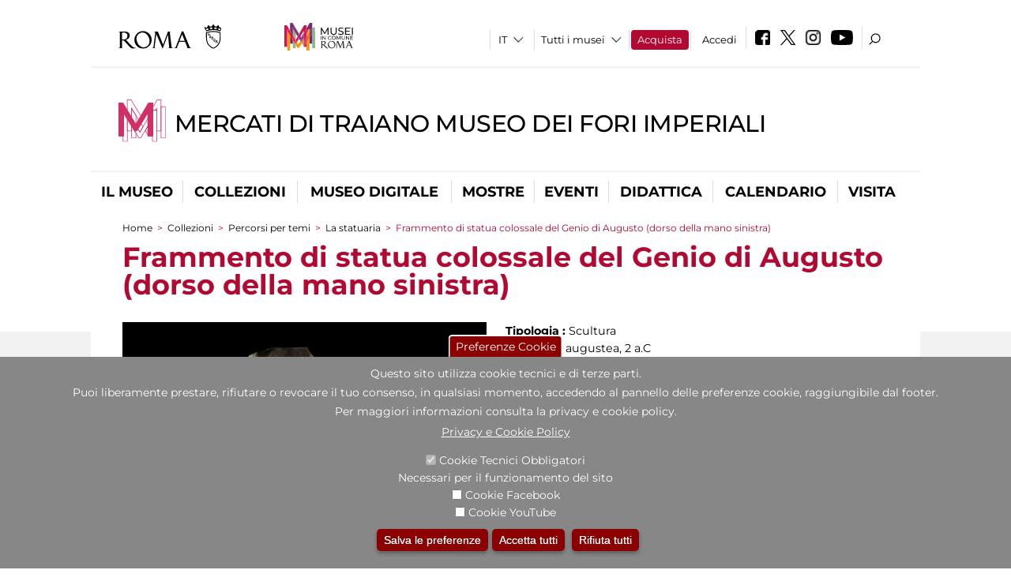

--- FILE ---
content_type: text/html; charset=utf-8
request_url: https://mercatiditraiano.it/it/percorsi/percorsi_per_sale/sezione_del_foro_di_augusto/l_aula_del_colosso/frammento_di_statua_colossale_del_genio_di_augusto_dorso_della_mano_sinistra
body_size: 27419
content:
<!DOCTYPE html>
<html lang="it" dir="ltr">
<head><meta http-equiv="X-UA-Compatible" content="IE=edge"> <meta name="viewport" content="width=device-width, initial-scale=1">
<meta name="google-site-verification" content="YhC5MK1U2nSqXMjZO0I0P9qYe15GM7CpSWO1kPrhBAY" />
<meta charset="utf-8" />
<link rel="shortcut icon" href="https://mercatiditraiano.it/sites/default/files/icon-pittogramma16px_0.ico" type="image/vnd.microsoft.icon" />
<meta name="Description" content="" />
<meta name="generator" content="Drupal 7 (https://www.drupal.org)" />
<link rel="canonical" href="https://mercatiditraiano.it/it/opera/frammento-di-statua-colossale-del-genio-di-augusto-dorso-della-mano-sinistra" />
<link rel="shortlink" href="https://mercatiditraiano.it/it/node/19507" />

<!-- Facebook Pixel Code -->
<script>
!function(f,b,e,v,n,t,s){if(f.fbq)return;n=f.fbq=function(){n.callMethod?
n.callMethod.apply(n,arguments):n.queue.push(arguments)};if(!f._fbq)f._fbq=n;
n.push=n;n.loaded=!0;n.version='2.0';n.queue=[];t=b.createElement(e);t.async=!0;
t.src=v;s=b.getElementsByTagName(e)[0];s.parentNode.insertBefore(t,s)}(window,
document,'script','//connect.facebook.net/en_US/fbevents.js');

fbq('init', '834966600030308');
fbq('track', 'PageView');
fbq('track', 'ViewContent', {"content_type":"product","content_ids":"19507"});
</script>
<noscript><img height='1' width='1' style='display:none' src='https://www.facebook.com/tr?id=834966600030308&ev=PageView&noscript=1' /></noscript>
<!-- End Facebook Pixel Code -->
<title>Frammento di statua colossale del Genio di Augusto (dorso della mano sinistra) | Mercati di Traiano Museo dei Fori Imperiali</title>
<style type="text/css" media="all">
@import url("https://mercatiditraiano.it/modules/system/system.base.css?t8t45x");
@import url("https://mercatiditraiano.it/modules/system/system.menus.css?t8t45x");
@import url("https://mercatiditraiano.it/modules/system/system.messages.css?t8t45x");
@import url("https://mercatiditraiano.it/modules/system/system.theme.css?t8t45x");
</style>
<style type="text/css" media="all">
@import url("https://mercatiditraiano.it/sites/all/modules/jquery_update/replace/ui/themes/base/minified/jquery.ui.core.min.css?t8t45x");
@import url("https://mercatiditraiano.it/sites/all/modules/jquery_update/replace/ui/themes/base/minified/jquery.ui.theme.min.css?t8t45x");
@import url("https://mercatiditraiano.it/sites/all/modules/jquery_update/replace/ui/themes/base/minified/jquery.ui.datepicker.min.css?t8t45x");
@import url("https://mercatiditraiano.it/sites/all/modules/date/date_popup/themes/jquery.timeentry.css?t8t45x");
</style>
<style type="text/css" media="all">
@import url("https://mercatiditraiano.it/sites/all/modules/simplenews/simplenews.css?t8t45x");
@import url("https://mercatiditraiano.it/modules/aggregator/aggregator.css?t8t45x");
@import url("https://mercatiditraiano.it/sites/all/modules/calendar/css/calendar_multiday.css?t8t45x");
@import url("https://mercatiditraiano.it/sites/all/modules/date/date_api/date.css?t8t45x");
@import url("https://mercatiditraiano.it/sites/all/modules/date/date_popup/themes/datepicker.1.7.css?t8t45x");
@import url("https://mercatiditraiano.it/sites/all/modules/date/date_repeat_field/date_repeat_field.css?t8t45x");
@import url("https://mercatiditraiano.it/sites/all/modules/domain/domain_nav/domain_nav.css?t8t45x");
@import url("https://mercatiditraiano.it/modules/field/theme/field.css?t8t45x");
@import url("https://mercatiditraiano.it/sites/all/modules/menu_attach_block/menu_attach_block.css?t8t45x");
@import url("https://mercatiditraiano.it/modules/node/node.css?t8t45x");
@import url("https://mercatiditraiano.it/modules/search/search.css?t8t45x");
@import url("https://mercatiditraiano.it/modules/user/user.css?t8t45x");
@import url("https://mercatiditraiano.it/sites/all/modules/views/css/views.css?t8t45x");
@import url("https://mercatiditraiano.it/sites/all/modules/ckeditor/css/ckeditor.css?t8t45x");
</style>
<style type="text/css" media="all">
@import url("https://mercatiditraiano.it/sites/all/libraries/colorbox/example3/colorbox.css?t8t45x");
@import url("https://mercatiditraiano.it/sites/all/modules/ctools/css/ctools.css?t8t45x");
@import url("https://mercatiditraiano.it/sites/all/modules/jcarousel/skins/default/jcarousel-default.css?t8t45x");
@import url("https://mercatiditraiano.it/sites/all/modules/eu_cookie_compliance/css/eu_cookie_compliance.css?t8t45x");
@import url("https://mercatiditraiano.it/sites/all/modules/lang_dropdown/lang_dropdown.css?t8t45x");
@import url("https://mercatiditraiano.it/sites/all/modules/addtoany/addtoany.css?t8t45x");
@import url("https://mercatiditraiano.it/sites/all/modules/ajaxblocks/ajaxblocks.css?t8t45x");
@import url("https://mercatiditraiano.it/sites/all/libraries/superfish/css/superfish.css?t8t45x");
@import url("https://mercatiditraiano.it/sites/all/libraries/superfish/css/superfish-smallscreen.css?t8t45x");
</style>
<style type="text/css" media="all">
<!--/*--><![CDATA[/*><!--*/
#sliding-popup.sliding-popup-bottom,#sliding-popup.sliding-popup-bottom .eu-cookie-withdraw-banner,.eu-cookie-withdraw-tab{background:#878787;}#sliding-popup.sliding-popup-bottom.eu-cookie-withdraw-wrapper{background:transparent}#sliding-popup .popup-content #popup-text h1,#sliding-popup .popup-content #popup-text h2,#sliding-popup .popup-content #popup-text h3,#sliding-popup .popup-content #popup-text p,#sliding-popup label,#sliding-popup div,.eu-cookie-compliance-secondary-button,.eu-cookie-withdraw-tab{color:#ffffff !important;}.eu-cookie-withdraw-tab{border-color:#ffffff;}.eu-cookie-compliance-more-button{color:#ffffff !important;}

/*]]>*/-->
</style>
<style type="text/css" media="all">
@import url("https://mercatiditraiano.it/sites/all/themes/dark_elegant/style.css?t8t45x");
@import url("https://mercatiditraiano.it/sites/all/themes/dark_elegant/css/newsletter.css?t8t45x");
@import url("https://mercatiditraiano.it/sites/all/themes/dark_elegant/css/responsive.css?t8t45x");
@import url("https://mercatiditraiano.it/sites/all/themes/dark_elegant/css/jcarousel-mic.css?t8t45x");
@import url("https://mercatiditraiano.it/sites/all/themes/dark_elegant/css/notizia.css?t8t45x");
@import url("https://mercatiditraiano.it/sites/all/themes/dark_elegant/css/cartella_stampa.css?t8t45x");
@import url("https://mercatiditraiano.it/sites/all/themes/dark_elegant/css/info_page.css?t8t45x");
@import url("https://mercatiditraiano.it/sites/all/themes/dark_elegant/css/mostraevento.css?t8t45x");
@import url("https://mercatiditraiano.it/sites/all/themes/dark_elegant/css/opera.css?t8t45x");
@import url("https://mercatiditraiano.it/sites/all/themes/dark_elegant/css/debug.css?t8t45x");
@import url("https://mercatiditraiano.it/sites/all/themes/dark_elegant/css/gruppodididattiche.css?t8t45x");
@import url("https://mercatiditraiano.it/sites/all/themes/dark_elegant/css/percorso.css?t8t45x");
@import url("https://mercatiditraiano.it/sites/all/themes/dark_elegant/css/views-accordion.css?t8t45x");
@import url("https://mercatiditraiano.it/sites/all/themes/dark_elegant/css/orarieindirizzi.css?t8t45x");
@import url("https://mercatiditraiano.it/sites/all/themes/dark_elegant/css/bigliettieaudioguide.css?t8t45x");
@import url("https://mercatiditraiano.it/sites/all/themes/dark_elegant/css/tutteleopere.css?t8t45x");
@import url("https://mercatiditraiano.it/sites/all/themes/dark_elegant/css/webform.css?t8t45x");
@import url("https://mercatiditraiano.it/sites/all/themes/dark_elegant/css/gruppidisponsor.css?t8t45x");
@import url("https://mercatiditraiano.it/sites/all/themes/dark_elegant/css/gruppodimostraevento.css?t8t45x");
@import url("https://mercatiditraiano.it/sites/all/themes/dark_elegant/css/sistemamuseale.css?t8t45x");
@import url("https://mercatiditraiano.it/sites/all/themes/dark_elegant/css/gruppodiinfopage.css?t8t45x");
@import url("https://mercatiditraiano.it/sites/all/themes/dark_elegant/css/guida_catalogo.css?t8t45x");
@import url("https://mercatiditraiano.it/sites/all/themes/dark_elegant/css/menu.css?t8t45x");
@import url("https://mercatiditraiano.it/sites/all/themes/dark_elegant/css/homepage.css?t8t45x");
@import url("https://mercatiditraiano.it/sites/all/themes/dark_elegant/css/gruppodiguidacatalogo.css?t8t45x");
@import url("https://mercatiditraiano.it/sites/all/themes/dark_elegant/css/gruppodinotizie.css?t8t45x");
@import url("https://mercatiditraiano.it/sites/all/themes/dark_elegant/css/gruppodicartellastampa.css?t8t45x");
@import url("https://mercatiditraiano.it/sites/all/themes/dark_elegant/css/cookie.css?t8t45x");
@import url("https://mercatiditraiano.it/sites/all/themes/dark_elegant/css/spettacolo.css?t8t45x");
@import url("https://mercatiditraiano.it/sites/all/themes/dark_elegant/css/librerie.css?t8t45x");
@import url("https://mercatiditraiano.it/sites/all/themes/dark_elegant/css/didattica_correlazione_inversa.css?t8t45x");
</style>
<style type="text/css" media="all">
@import url("https://mercatiditraiano.it/sites/all/themes/dark_elegant/css/calendario.css?t8t45x");
@import url("https://mercatiditraiano.it/sites/all/themes/dark_elegant/css/social.css?t8t45x");
@import url("https://mercatiditraiano.it/sites/all/themes/dark_elegant/css/capolavori.css?t8t45x");
@import url("https://mercatiditraiano.it/sites/all/themes/dark_elegant/css/ricerca.css?t8t45x");
@import url("https://mercatiditraiano.it/sites/all/themes/dark_elegant/css/colorbox_1.css?t8t45x");
@import url("https://mercatiditraiano.it/sites/all/themes/dark_elegant/css/nuovatestata.css?t8t45x");
@import url("https://mercatiditraiano.it/sites/all/themes/dark_elegant/css/leaflet.css?t8t45x");
@import url("https://mercatiditraiano.it/sites/all/themes/dark_elegant/css/nuovofont.css?t8t45x");
@import url("https://mercatiditraiano.it/sites/all/themes/dark_elegant/css/nuovolayout.css?t8t45x");
@import url("https://mercatiditraiano.it/sites/all/themes/dark_elegant/css/nuovolayout_2.css?t8t45x");
@import url("https://mercatiditraiano.it/sites/all/themes/dark_elegant/css/responsive_nuovolayout.css?t8t45x");
@import url("https://mercatiditraiano.it/sites/all/themes/sub_dark_elegant/css/sub_style.css?t8t45x");
@import url("https://mercatiditraiano.it/sites/all/themes/sub_dark_elegant/css/sub_responsive.css?t8t45x");
@import url("https://mercatiditraiano.it/sites/all/themes/sub_dark_elegant/css/sub_notizia.css?t8t45x");
@import url("https://mercatiditraiano.it/sites/all/themes/sub_dark_elegant/css/sub_cartella_stampa.css?t8t45x");
@import url("https://mercatiditraiano.it/sites/all/themes/sub_dark_elegant/css/sub_nuovatestata.css?t8t45x");
@import url("https://mercatiditraiano.it/sites/all/themes/sub_dark_elegant/css/sub_nuovolayout.css?t8t45x");
</style>
<script type="text/javascript" src="https://mercatiditraiano.it/sites/default/files/js/js_XexEZhbTmj1BHeajKr2rPfyR8Y68f4rm0Nv3Vj5_dSI.js"></script>
<script type="text/javascript" src="https://mercatiditraiano.it/sites/default/files/js/js_cQ8Qx7uR_JhsOwFAXmbkRGoBZZYzPkwDBbocSyeHCRI.js"></script>
<script type="text/javascript" src="https://mercatiditraiano.it/sites/default/files/js/js_mrao2mAf3AoEqEMan0pB-bYSSuOatauZqFYEzgilVvg.js"></script>
<script type="text/javascript">
<!--//--><![CDATA[//><!--
window.a2a_config=window.a2a_config||{};window.da2a={done:false,html_done:false,script_ready:false,script_load:function(){var a=document.createElement('script'),s=document.getElementsByTagName('script')[0];a.type='text/javascript';a.async=true;a.src='https://static.addtoany.com/menu/page.js';s.parentNode.insertBefore(a,s);da2a.script_load=function(){};},script_onready:function(){da2a.script_ready=true;if(da2a.html_done)da2a.init();},init:function(){for(var i=0,el,target,targets=da2a.targets,length=targets.length;i<length;i++){el=document.getElementById('da2a_'+(i+1));target=targets[i];a2a_config.linkname=target.title;a2a_config.linkurl=target.url;if(el){a2a.init('page',{target:el});el.id='';}da2a.done=true;}da2a.targets=[];}};(function ($){Drupal.behaviors.addToAny = {attach: function (context, settings) {if (context !== document && window.da2a) {if(da2a.script_ready)a2a.init_all();da2a.script_load();}}}})(jQuery);a2a_config.callbacks=a2a_config.callbacks||[];a2a_config.callbacks.push({ready:da2a.script_onready});a2a_config.overlays=a2a_config.overlays||[];a2a_config.templates=a2a_config.templates||{};a2a_config.no_3p=1;
//--><!]]>
</script>
<script type="text/javascript" src="https://mercatiditraiano.it/sites/default/files/js/js_VPuESFIkPtKhLxa4PLh9fEE18cowjDu1abE0bNmp1aw.js"></script>
<script type="text/javascript" src="https://mercatiditraiano.it/sites/default/files/js/js_r3htGTE7kmutEZ42JFlZss8CXpk-7VM6No_n_a6UnTA.js"></script>
<script type="text/javascript">
<!--//--><![CDATA[//><!--
jQuery.extend(Drupal.settings, {"basePath":"\/","pathPrefix":"it\/","setHasJsCookie":0,"ajaxPageState":{"theme":"sub_dark_elegant","theme_token":"7RiSJxEDRpifyP1XiT1_h1HitbI0rZDsT9Q7H8-_iLs","jquery_version":"1.7","css":{"modules\/system\/system.base.css":1,"modules\/system\/system.menus.css":1,"modules\/system\/system.messages.css":1,"modules\/system\/system.theme.css":1,"misc\/ui\/jquery.ui.core.css":1,"misc\/ui\/jquery.ui.theme.css":1,"misc\/ui\/jquery.ui.datepicker.css":1,"sites\/all\/modules\/date\/date_popup\/themes\/jquery.timeentry.css":1,"sites\/all\/modules\/simplenews\/simplenews.css":1,"modules\/aggregator\/aggregator.css":1,"sites\/all\/modules\/calendar\/css\/calendar_multiday.css":1,"sites\/all\/modules\/date\/date_api\/date.css":1,"sites\/all\/modules\/date\/date_popup\/themes\/datepicker.1.7.css":1,"sites\/all\/modules\/date\/date_repeat_field\/date_repeat_field.css":1,"sites\/all\/modules\/domain\/domain_nav\/domain_nav.css":1,"modules\/field\/theme\/field.css":1,"sites\/all\/modules\/menu_attach_block\/menu_attach_block.css":1,"modules\/node\/node.css":1,"modules\/search\/search.css":1,"modules\/user\/user.css":1,"sites\/all\/modules\/views\/css\/views.css":1,"sites\/all\/modules\/ckeditor\/css\/ckeditor.css":1,"sites\/all\/libraries\/colorbox\/example3\/colorbox.css":1,"sites\/all\/modules\/ctools\/css\/ctools.css":1,"sites\/all\/modules\/jcarousel\/skins\/default\/jcarousel-default.css":1,"sites\/all\/modules\/eu_cookie_compliance\/css\/eu_cookie_compliance.css":1,"sites\/all\/modules\/lang_dropdown\/lang_dropdown.css":1,"sites\/all\/modules\/addtoany\/addtoany.css":1,"sites\/all\/modules\/ajaxblocks\/ajaxblocks.css":1,"sites\/all\/libraries\/superfish\/css\/superfish.css":1,"sites\/all\/libraries\/superfish\/css\/superfish-smallscreen.css":1,"0":1,"sites\/all\/themes\/dark_elegant\/style.css":1,"sites\/all\/themes\/dark_elegant\/css\/newsletter.css":1,"sites\/all\/themes\/dark_elegant\/css\/responsive.css":1,"sites\/all\/themes\/dark_elegant\/css\/jcarousel-mic.css":1,"sites\/all\/themes\/dark_elegant\/css\/notizia.css":1,"sites\/all\/themes\/dark_elegant\/css\/cartella_stampa.css":1,"sites\/all\/themes\/dark_elegant\/css\/info_page.css":1,"sites\/all\/themes\/dark_elegant\/css\/mostraevento.css":1,"sites\/all\/themes\/dark_elegant\/css\/opera.css":1,"sites\/all\/themes\/dark_elegant\/css\/debug.css":1,"sites\/all\/themes\/dark_elegant\/css\/gruppodididattiche.css":1,"sites\/all\/themes\/dark_elegant\/css\/percorso.css":1,"sites\/all\/themes\/dark_elegant\/css\/views-accordion.css":1,"sites\/all\/themes\/dark_elegant\/css\/orarieindirizzi.css":1,"sites\/all\/themes\/dark_elegant\/css\/bigliettieaudioguide.css":1,"sites\/all\/themes\/dark_elegant\/css\/tutteleopere.css":1,"sites\/all\/themes\/dark_elegant\/css\/webform.css":1,"sites\/all\/themes\/dark_elegant\/css\/gruppidisponsor.css":1,"sites\/all\/themes\/dark_elegant\/css\/gruppodimostraevento.css":1,"sites\/all\/themes\/dark_elegant\/css\/sistemamuseale.css":1,"sites\/all\/themes\/dark_elegant\/css\/gruppodiinfopage.css":1,"sites\/all\/themes\/dark_elegant\/css\/guida_catalogo.css":1,"sites\/all\/themes\/dark_elegant\/css\/menu.css":1,"sites\/all\/themes\/dark_elegant\/css\/homepage.css":1,"sites\/all\/themes\/dark_elegant\/css\/gruppodiguidacatalogo.css":1,"sites\/all\/themes\/dark_elegant\/css\/gruppodinotizie.css":1,"sites\/all\/themes\/dark_elegant\/css\/gruppodicartellastampa.css":1,"sites\/all\/themes\/dark_elegant\/css\/cookie.css":1,"sites\/all\/themes\/dark_elegant\/css\/spettacolo.css":1,"sites\/all\/themes\/dark_elegant\/css\/librerie.css":1,"sites\/all\/themes\/dark_elegant\/css\/didattica_correlazione_inversa.css":1,"sites\/all\/themes\/dark_elegant\/css\/calendario.css":1,"sites\/all\/themes\/dark_elegant\/css\/social.css":1,"sites\/all\/themes\/dark_elegant\/css\/capolavori.css":1,"sites\/all\/themes\/dark_elegant\/css\/ricerca.css":1,"sites\/all\/themes\/dark_elegant\/css\/colorbox_1.css":1,"sites\/all\/themes\/dark_elegant\/css\/nuovatestata.css":1,"sites\/all\/themes\/dark_elegant\/css\/leaflet.css":1,"sites\/all\/themes\/dark_elegant\/css\/nuovofont.css":1,"sites\/all\/themes\/dark_elegant\/css\/nuovolayout.css":1,"sites\/all\/themes\/dark_elegant\/css\/nuovolayout_2.css":1,"sites\/all\/themes\/dark_elegant\/css\/responsive_nuovolayout.css":1,"sites\/all\/themes\/sub_dark_elegant\/css\/sub_style.css":1,"sites\/all\/themes\/sub_dark_elegant\/css\/sub_responsive.css":1,"sites\/all\/themes\/sub_dark_elegant\/css\/sub_notizia.css":1,"sites\/all\/themes\/sub_dark_elegant\/css\/sub_cartella_stampa.css":1,"sites\/all\/themes\/sub_dark_elegant\/css\/sub_nuovatestata.css":1,"sites\/all\/themes\/sub_dark_elegant\/css\/sub_nuovolayout.css":1},"js":{"sites\/all\/modules\/jquery_update\/replace\/jquery\/1.7\/jquery.min.js":1,"misc\/jquery-extend-3.4.0.js":1,"misc\/jquery-html-prefilter-3.5.0-backport.js":1,"misc\/jquery.once.js":1,"misc\/drupal.js":1,"sites\/all\/modules\/jquery_update\/replace\/ui\/ui\/minified\/jquery.ui.core.min.js":1,"sites\/all\/modules\/jquery_update\/replace\/ui\/ui\/minified\/jquery.ui.datepicker.min.js":1,"misc\/ui\/jquery.ui.datepicker-1.13.0-backport.js":1,"modules\/locale\/locale.datepicker.js":1,"sites\/all\/modules\/date\/date_popup\/jquery.timeentry.pack.js":1,"sites\/all\/modules\/eu_cookie_compliance\/js\/jquery.cookie-1.4.1.min.js":1,"sites\/all\/modules\/jquery_update\/replace\/misc\/jquery.form.min.js":1,"misc\/form-single-submit.js":1,"misc\/ajax.js":1,"sites\/all\/modules\/jquery_update\/js\/jquery_update.js":1,"public:\/\/languages\/it_ucM5Y0xQMClwnVT5mha7wtYunJ7eTni6fyWBt7XTVAo.js":1,"sites\/all\/libraries\/colorbox\/jquery.colorbox-min.js":1,"sites\/all\/modules\/colorbox\/js\/colorbox.js":1,"sites\/all\/modules\/colorbox\/js\/colorbox_load.js":1,"sites\/all\/modules\/colorbox\/js\/colorbox_inline.js":1,"sites\/all\/modules\/views\/js\/base.js":1,"misc\/progress.js":1,"sites\/all\/modules\/menu_attach_block\/menu_attach_block.js":1,"sites\/all\/modules\/views\/js\/ajax_view.js":1,"sites\/all\/modules\/jcarousel\/js\/jcarousel.js":1,"sites\/all\/modules\/jcarousel\/js\/jquery.jcarousel.min.js":1,"sites\/all\/modules\/views_refresh\/views_refresh.js":1,"sites\/all\/modules\/lang_dropdown\/lang_dropdown.js":1,"0":1,"sites\/all\/modules\/ajaxblocks\/ajaxblocks.js":1,"sites\/all\/libraries\/superfish\/sfsmallscreen.js":1,"sites\/all\/libraries\/superfish\/jquery.bgiframe.min.js":1,"sites\/all\/libraries\/superfish\/sftouchscreen.js":1,"sites\/all\/libraries\/superfish\/supposition.js":1,"sites\/all\/libraries\/superfish\/superfish.js":1,"sites\/all\/libraries\/superfish\/supersubs.js":1,"sites\/all\/modules\/superfish\/superfish.js":1,"sites\/all\/themes\/dark_elegant\/js\/jquery.dotdotdot.js":1,"sites\/all\/themes\/dark_elegant\/js\/custom.js":1,"sites\/all\/themes\/dark_elegant\/js\/nuovolayout_2.js":1,"sites\/all\/themes\/dark_elegant\/js\/ilsistemamuseale.js":1,"sites\/all\/themes\/dark_elegant\/js\/menu.js":1,"sites\/all\/themes\/dark_elegant\/js\/jquery.masonry.min.js":1,"sites\/all\/themes\/dark_elegant\/js\/jquery.infinitescroll.min.js":1,"sites\/all\/themes\/dark_elegant\/js\/leaflet.js":1,"1":1,"sites\/all\/modules\/eu_cookie_compliance\/js\/eu_cookie_compliance.js":1,"2":1,"3":1}},"colorbox":{"opacity":"0.85","current":"{current} of {total}","previous":"\u00ab Prev","next":"Next \u00bb","close":"Close","maxWidth":"98%","maxHeight":"98%","fixed":true,"mobiledetect":true,"mobiledevicewidth":"480px","file_public_path":"\/sites\/default\/files","specificPagesDefaultValue":"admin*\nimagebrowser*\nimg_assist*\nimce*\nnode\/add\/*\nnode\/*\/edit\nprint\/*\nprintpdf\/*\nsystem\/ajax\nsystem\/ajax\/*","loop":false},"jcarousel":{"ajaxPath":"\/it\/jcarousel\/ajax\/views","carousels":{"jcarousel-dom-1":{"view_options":{"view_args":"19507","view_path":"node\/19507","view_base_path":null,"view_display_id":"block","view_name":"percorsi_opera","jcarousel_dom_id":1},"skin":"default","visible":5,"scroll":1,"autoPause":1,"start":1,"ajax":true,"size":"32","selector":".jcarousel-dom-1"},"jcarousel-dom-2":{"view_options":{"view_args":"19507","view_path":"node\/19507","view_base_path":null,"view_display_id":"block","view_name":"percorsi_sale","jcarousel_dom_id":2},"skin":"default","visible":5,"scroll":1,"autoPause":1,"start":1,"navigation":"after","selector":".jcarousel-dom-2"},"jcarousel-dom-3":{"view_options":{"view_args":"19507","view_path":"node\/19507","view_base_path":null,"view_display_id":"block","view_name":"potrebbero_interessarti_anche","jcarousel_dom_id":3},"skin":"default","visible":5,"scroll":1,"autoPause":1,"start":1,"selector":".jcarousel-dom-3"},"jcarousel-dom-4":{"view_options":{"view_args":"","view_path":"node\/19507","view_base_path":null,"view_display_id":"block_1","view_name":"footer_librerie_digitali","jcarousel_dom_id":4},"skin":"default","visible":3,"scroll":1,"autoPause":1,"start":1,"selector":".jcarousel-dom-4"}}},"jquery":{"ui":{"datepicker":{"isRTL":false,"firstDay":"1"}}},"views":{"ajax_path":"\/it\/views\/ajax","ajaxViews":{"views_dom_id:cc1685d9a0a358f2c0aeb4654fb4414f":{"view_name":"tipologia_musei","view_display_id":"block_5","view_args":"","view_path":"node\/19507","view_base_path":"tipologia_musei","view_dom_id":"cc1685d9a0a358f2c0aeb4654fb4414f","pager_element":0},"views_dom_id:411fdbaea845670edc1bc61793f2f9a0":{"view_name":"test_alma","view_display_id":"block","view_args":"","view_path":"node\/19507","view_base_path":"capolavori","view_dom_id":"411fdbaea845670edc1bc61793f2f9a0","pager_element":0},"views_dom_id:cb8f329f400a182ba1406d31beb68543":{"view_name":"convenzioni","view_display_id":"block_1","view_args":"","view_path":"node\/19507","view_base_path":"gds\/%","view_dom_id":"cb8f329f400a182ba1406d31beb68543","pager_element":0}}},"urlIsAjaxTrusted":{"\/it\/views\/ajax":true,"\/it\/percorsi\/percorsi_per_sale\/sezione_del_foro_di_augusto\/l_aula_del_colosso\/frammento_di_statua_colossale_del_genio_di_augusto_dorso_della_mano_sinistra":true},"better_exposed_filters":{"views":{"tipologia_musei":{"displays":{"block_5":{"filters":[]}}},"user_info":{"displays":{"block":{"filters":[]}}},"museo":{"displays":{"block":{"filters":[]}}},"test_alma":{"displays":{"block":{"filters":[]}}},"slideshow":{"displays":{"block_1":{"filters":[]}}},"gallery":{"displays":{"block_1":{"filters":[]}}},"percorsi_opera":{"displays":{"block":{"filters":[]}}},"opere_della_sala":{"displays":{"block":{"filters":[]}}},"percorsi_sale":{"displays":{"block":{"filters":[]}}},"potrebbero_interessarti_anche":{"displays":{"block":{"filters":[]}}},"_microma":{"displays":{"block":{"filters":[]}}},"footer_librerie_digitali":{"displays":{"block_1":{"filters":[]}}},"eventi_corporate":{"displays":{"block":{"filters":[]}}},"convenzioni":{"displays":{"block_1":{"filters":[]}}},"footer_block_address":{"displays":{"block":{"filters":[]}}}}},"viewsRefresh":{"cc1685d9a0a358f2c0aeb4654fb4414f":"","411fdbaea845670edc1bc61793f2f9a0":"","cb8f329f400a182ba1406d31beb68543":""},"eu_cookie_compliance":{"popup_enabled":1,"popup_agreed_enabled":0,"popup_hide_agreed":0,"popup_clicking_confirmation":false,"popup_scrolling_confirmation":false,"popup_html_info":"\u003Cbutton type=\u0022button\u0022 class=\u0022eu-cookie-withdraw-tab\u0022\u003EPreferenze Cookie\u003C\/button\u003E\n\u003Cdiv class=\u0022eu-cookie-compliance-banner eu-cookie-compliance-banner-info eu-cookie-compliance-banner--categories\u0022\u003E\n  \u003Cdiv class=\u0022popup-content info\u0022\u003E\n    \u003Cdiv id=\u0022popup-text\u0022\u003E\n      \u003Ch2\u003EQuesto sito utilizza cookie tecnici e di terze parti.\u003C\/h2\u003E\n\u003Ch2\u003EPuoi liberamente prestare, rifiutare o revocare il tuo consenso, in qualsiasi momento, accedendo al pannello delle preferenze cookie, raggiungibile dal footer.\u003C\/h2\u003E\n\u003Ch2\u003EPer maggiori informazioni consulta la privacy e cookie policy.\u003C\/h2\u003E\n              \u003Cbutton type=\u0022button\u0022 class=\u0022find-more-button eu-cookie-compliance-more-button\u0022\u003EPrivacy e Cookie Policy\u003C\/button\u003E\n          \u003C\/div\u003E\n          \u003Cdiv id=\u0022eu-cookie-compliance-categories\u0022 class=\u0022eu-cookie-compliance-categories\u0022\u003E\n                  \u003Cdiv class=\u0022eu-cookie-compliance-category\u0022\u003E\n            \u003Cdiv\u003E\n              \u003Cinput type=\u0022checkbox\u0022 name=\u0022cookie-categories\u0022 id=\u0022cookie-category-tecnici\u0022 value=\u0022tecnici\u0022 checked disabled\u003E\n              \u003Clabel for=\u0022cookie-category-tecnici\u0022\u003ECookie Tecnici Obbligatori\u003C\/label\u003E\n            \u003C\/div\u003E\n                          \u003Cdiv class=\u0022eu-cookie-compliance-category-description\u0022\u003ENecessari per il funzionamento del sito\u003C\/div\u003E\n                      \u003C\/div\u003E\n                  \u003Cdiv class=\u0022eu-cookie-compliance-category\u0022\u003E\n            \u003Cdiv\u003E\n              \u003Cinput type=\u0022checkbox\u0022 name=\u0022cookie-categories\u0022 id=\u0022cookie-category-facebook\u0022 value=\u0022facebook\u0022 \u003E\n              \u003Clabel for=\u0022cookie-category-facebook\u0022\u003ECookie Facebook\u003C\/label\u003E\n            \u003C\/div\u003E\n                          \u003Cdiv class=\u0022eu-cookie-compliance-category-description\u0022\u003E\u003C\/div\u003E\n                      \u003C\/div\u003E\n                  \u003Cdiv class=\u0022eu-cookie-compliance-category\u0022\u003E\n            \u003Cdiv\u003E\n              \u003Cinput type=\u0022checkbox\u0022 name=\u0022cookie-categories\u0022 id=\u0022cookie-category-youtube\u0022 value=\u0022youtube\u0022 \u003E\n              \u003Clabel for=\u0022cookie-category-youtube\u0022\u003ECookie YouTube\u003C\/label\u003E\n            \u003C\/div\u003E\n                          \u003Cdiv class=\u0022eu-cookie-compliance-category-description\u0022\u003E\u003C\/div\u003E\n                      \u003C\/div\u003E\n              \u003C\/div\u003E\n    \n    \u003Cdiv id=\u0022popup-buttons\u0022 class=\u0022eu-cookie-compliance-has-categories\u0022\u003E\n              \u003Cdiv class=\u0022eu-cookie-compliance-categories-buttons\u0022\u003E\n          \u003Cbutton type=\u0022button\u0022 class=\u0022eu-cookie-compliance-save-preferences-button\u0022\u003E\n            Salva le preferenze\u003C\/button\u003E\n        \u003C\/div\u003E\n      \n      \u003Cbutton type=\u0022button\u0022 class=\u0022agree-button eu-cookie-compliance-default-button\u0022\u003EAccetta tutti\u003C\/button\u003E\n              \u003Cbutton type=\u0022button\u0022 class=\u0022eu-cookie-withdraw-button\u0022\u003ERifiuta tutti\u003C\/button\u003E\n          \u003C\/div\u003E\n  \u003C\/div\u003E\n\u003C\/div\u003E","use_mobile_message":false,"mobile_popup_html_info":"  \u003Cbutton type=\u0022button\u0022 class=\u0022eu-cookie-withdraw-tab\u0022\u003EPreferenze Cookie\u003C\/button\u003E\n\u003Cdiv class=\u0022eu-cookie-compliance-banner eu-cookie-compliance-banner-info eu-cookie-compliance-banner--categories\u0022\u003E\n  \u003Cdiv class=\u0022popup-content info\u0022\u003E\n    \u003Cdiv id=\u0022popup-text\u0022\u003E\n      \u003Ch2\u003EWe use cookies on this site to enhance your user experience\u003C\/h2\u003E\n\u003Cp\u003EBy tapping the Accept button, you agree to us doing so.\u003C\/p\u003E\n              \u003Cbutton type=\u0022button\u0022 class=\u0022find-more-button eu-cookie-compliance-more-button\u0022\u003EPrivacy e Cookie Policy\u003C\/button\u003E\n          \u003C\/div\u003E\n          \u003Cdiv id=\u0022eu-cookie-compliance-categories\u0022 class=\u0022eu-cookie-compliance-categories\u0022\u003E\n                  \u003Cdiv class=\u0022eu-cookie-compliance-category\u0022\u003E\n            \u003Cdiv\u003E\n              \u003Cinput type=\u0022checkbox\u0022 name=\u0022cookie-categories\u0022 id=\u0022cookie-category-tecnici\u0022 value=\u0022tecnici\u0022 checked disabled\u003E\n              \u003Clabel for=\u0022cookie-category-tecnici\u0022\u003ECookie Tecnici Obbligatori\u003C\/label\u003E\n            \u003C\/div\u003E\n                          \u003Cdiv class=\u0022eu-cookie-compliance-category-description\u0022\u003ENecessari per il funzionamento del sito\u003C\/div\u003E\n                      \u003C\/div\u003E\n                  \u003Cdiv class=\u0022eu-cookie-compliance-category\u0022\u003E\n            \u003Cdiv\u003E\n              \u003Cinput type=\u0022checkbox\u0022 name=\u0022cookie-categories\u0022 id=\u0022cookie-category-facebook\u0022 value=\u0022facebook\u0022 \u003E\n              \u003Clabel for=\u0022cookie-category-facebook\u0022\u003ECookie Facebook\u003C\/label\u003E\n            \u003C\/div\u003E\n                          \u003Cdiv class=\u0022eu-cookie-compliance-category-description\u0022\u003E\u003C\/div\u003E\n                      \u003C\/div\u003E\n                  \u003Cdiv class=\u0022eu-cookie-compliance-category\u0022\u003E\n            \u003Cdiv\u003E\n              \u003Cinput type=\u0022checkbox\u0022 name=\u0022cookie-categories\u0022 id=\u0022cookie-category-youtube\u0022 value=\u0022youtube\u0022 \u003E\n              \u003Clabel for=\u0022cookie-category-youtube\u0022\u003ECookie YouTube\u003C\/label\u003E\n            \u003C\/div\u003E\n                          \u003Cdiv class=\u0022eu-cookie-compliance-category-description\u0022\u003E\u003C\/div\u003E\n                      \u003C\/div\u003E\n              \u003C\/div\u003E\n    \n    \u003Cdiv id=\u0022popup-buttons\u0022 class=\u0022eu-cookie-compliance-has-categories\u0022\u003E\n              \u003Cdiv class=\u0022eu-cookie-compliance-categories-buttons\u0022\u003E\n          \u003Cbutton type=\u0022button\u0022 class=\u0022eu-cookie-compliance-save-preferences-button\u0022\u003E\n            Salva le preferenze\u003C\/button\u003E\n        \u003C\/div\u003E\n      \n      \u003Cbutton type=\u0022button\u0022 class=\u0022agree-button eu-cookie-compliance-default-button\u0022\u003EAccetta tutti\u003C\/button\u003E\n              \u003Cbutton type=\u0022button\u0022 class=\u0022eu-cookie-withdraw-button\u0022\u003ERifiuta tutti\u003C\/button\u003E\n          \u003C\/div\u003E\n  \u003C\/div\u003E\n\u003C\/div\u003E","mobile_breakpoint":"768","popup_html_agreed":"\u003Cdiv\u003E\n  \u003Cdiv class=\u0022popup-content agreed\u0022\u003E\n    \u003Cdiv id=\u0022popup-text\u0022\u003E\n      \u003Cp\u003EGrazie per aver accettato i cookie\u003C\/p\u003E\n    \u003C\/div\u003E\n    \u003Cdiv id=\u0022popup-buttons\u0022\u003E\n      \u003Cbutton type=\u0022button\u0022 class=\u0022hide-popup-button eu-cookie-compliance-hide-button\u0022\u003ENascondi\u003C\/button\u003E\n              \u003Cbutton type=\u0022button\u0022 class=\u0022find-more-button eu-cookie-compliance-more-button-thank-you\u0022 \u003EMaggiori informazioni\u003C\/button\u003E\n          \u003C\/div\u003E\n  \u003C\/div\u003E\n\u003C\/div\u003E","popup_use_bare_css":false,"popup_height":"auto","popup_width":"100%","popup_delay":1000,"popup_link":"https:\/\/www.museiincomuneroma.it\/sites\/default\/files\/privacy\/Privacy_cookie_policy_id_1.pdf","popup_link_new_window":1,"popup_position":null,"fixed_top_position":1,"popup_language":"it","store_consent":false,"better_support_for_screen_readers":0,"reload_page":1,"domain":"","domain_all_sites":0,"popup_eu_only_js":0,"cookie_lifetime":"100","cookie_session":false,"disagree_do_not_show_popup":0,"method":"categories","whitelisted_cookies":"facebook:_fbp\r\ntecnici:cookie-agreed-categories\r\ntecnici:cookie-agreed\r\nyoutube:www.youtube.com","withdraw_markup":"\u003Cbutton type=\u0022button\u0022 class=\u0022eu-cookie-withdraw-tab\u0022\u003EPreferenze Cookie\u003C\/button\u003E\n\u003Cdiv class=\u0022eu-cookie-withdraw-banner\u0022\u003E\n  \u003Cdiv class=\u0022popup-content info\u0022\u003E\n    \u003Cdiv id=\u0022popup-text\u0022\u003E\n      \u003Ch2\u003EWe use cookies on this site to enhance your user experience\u003C\/h2\u003E\n\u003Cp\u003EYou have given your consent for us to set cookies.\u003C\/p\u003E\n    \u003C\/div\u003E\n    \u003Cdiv id=\u0022popup-buttons\u0022\u003E\n      \u003Cbutton type=\u0022button\u0022 class=\u0022eu-cookie-withdraw-button\u0022\u003ERifiuta tutti\u003C\/button\u003E\n    \u003C\/div\u003E\n  \u003C\/div\u003E\n\u003C\/div\u003E\n","withdraw_enabled":1,"withdraw_button_on_info_popup":1,"cookie_categories":["tecnici","facebook","youtube"],"enable_save_preferences_button":1,"fix_first_cookie_category":1,"select_all_categories_by_default":0,"cookie_name":""},"superfish":[{"id":"3","sf":{"animation":{"opacity":"show","height":"show"},"speed":"fast"},"plugins":{"touchscreen":{"behaviour":"1","disableHover":true,"mode":"always_active"},"smallscreen":{"mode":"window_width","breakpointUnit":"px","type":"select","title":"Top Menu"},"supposition":true,"supersubs":true}},{"id":"2","sf":{"animation":{"opacity":"show","width":"show"},"speed":"fast"},"plugins":{"touchscreen":{"behaviour":"1","disableHover":true,"mode":"always_active"},"smallscreen":{"mode":"always_active","accordionButton":"0","expandText":"Espandi","collapseText":"Raggruppa","title":"Men\u00f9 generico musei"},"supposition":true,"bgiframe":true,"supersubs":true}}],"ajaxblocks_path":"\/it\/ajaxblocks","ajaxblocks":"blocks=flickr-11\u0026path=node\/19507","ajaxblocks_delay":100});
//--><!]]>
</script>
<!--[if lt IE 9]><script src="/sites/all/themes/dark_elegant/js/html5.js"></script><![endif]-->
<!-- Matomo -->

<!-- End Matomo Code -->
</head>

<body class="html not-front not-logged-in no-sidebars page-node page-node- page-node-19507 node-type-opera domain-mercatitraiano i18n-it">
    <!-- --------------------------- -->
<!-- --------------------------- -->
<div id="debuggergl" > </div>
<div id="page" class="container_6 archeologico">
 
  <header id="header">
	  <div class="search-block-region">
			<div class="region region-search-block">
  <div id="block-block-20" class="block block-block">

      
  <div class="content">
    <a class="logo_della_sovraintendenza" href="http://www.sovraintendenzaroma.it/" target="_blank"><img class="logo_sovraintendenza" alt="logo Sovraintendenza" style="vertical-align: top;" src="/sites/all/themes/dark_elegant/images/logo_roma.svg" /></a>
<a class="logo_portale" href="https://www.museiincomuneroma.it/" target="_blank"><img class="logo_museiincomune"  style="vertical-align: top;" alt="Logo portale" src="/sites/all/themes/dark_elegant/images/logo_museiincomune.svg" /></a>  </div>
  
</div> <!-- /.block -->
<div id="block-lang-dropdown-language" class="block block-lang-dropdown">

      
  <div class="content">
    <form class="lang_dropdown_form language" id="lang_dropdown_form_language" action="/it/percorsi/percorsi_per_sale/sezione_del_foro_di_augusto/l_aula_del_colosso/frammento_di_statua_colossale_del_genio_di_augusto_dorso_della_mano_sinistra" method="post" accept-charset="UTF-8"><div><div class="form-item form-type-select form-item-lang-dropdown-select">
 <select style="width:165px" class="lang-dropdown-select-element form-select" id="lang-dropdown-select-language" name="lang_dropdown_select"><option value="it" selected="selected">it</option><option value="en">en</option><option value="fr">fr</option><option value="es">es</option></select>
</div>
<input type="hidden" name="it" value="/it/percorsi/percorsi_per_sale/sezione_del_foro_di_augusto/l_aula_del_colosso/frammento_di_statua_colossale_del_genio_di_augusto_dorso_della_mano_sinistra" />
<input type="hidden" name="en" value="/en/percorsi/percorsi_per_sale/sezione_del_foro_di_augusto/l_aula_del_colosso/frammento_di_statua_colossale_del_genio_di_augusto_dorso_della_mano_sinistra" />
<input type="hidden" name="fr" value="/fr/percorsi/percorsi_per_sale/sezione_del_foro_di_augusto/l_aula_del_colosso/frammento_di_statua_colossale_del_genio_di_augusto_dorso_della_mano_sinistra" />
<input type="hidden" name="es" value="/es/percorsi/percorsi_per_sale/sezione_del_foro_di_augusto/l_aula_del_colosso/frammento_di_statua_colossale_del_genio_di_augusto_dorso_della_mano_sinistra" />
<noscript><div>
<input type="submit" id="edit-submit" name="op" value="Go" class="form-submit" />
</div></noscript><input type="hidden" name="form_build_id" value="form-_8d_I1Mu0xr18mex1KohELqMK9X212DqRAmw-KrNppA" />
<input type="hidden" name="form_id" value="lang_dropdown_form" />
</div></form>  </div>
  
</div> <!-- /.block -->
<div id="block-superfish-3" class="block block-superfish">

      
  <div class="content">
    <ul  id="superfish-3" class="menu sf-menu sf-menu-top-menu sf-horizontal sf-style-none sf-total-items-2 sf-parent-items-1 sf-single-items-1"><li id="menu-6480-3" class="first odd sf-item-1 sf-depth-1 sf-total-children-1 sf-parent-children-0 sf-single-children-1 menuparent"><span class="sf-depth-1 menuparent nolink">Tutti i musei</span><ul><li id="menu-4041879-3" class="firstandlast odd sf-item-1 sf-depth-2 sf-no-children"><div class="menu-views"> <div class="view view-tipologia-musei view-id-tipologia_musei view-display-id-block_5 view-dom-id-cc1685d9a0a358f2c0aeb4654fb4414f">
        
  
  
      <div class="view-content">
        <h3>Musei Archeologici</h3>
  <div class="views-row views-row-1 views-row-odd views-row-first color-d22f64">
      
  <div class="views-field views-field-field-museo">        <div class="field-content"><a href="http://www.museicapitolini.org/it" target="_blank"><div class="views-field views-field-field-image"><img typeof="foaf:Image" src="https://mercatiditraiano.it/sites/default/files/styles/medium/public/f_museo-portale/capitolini.jpg?itok=F34czRfT" width="147" height="220" alt="" /></div>
<span>Musei Capitolini</span></a></div>  </div>  </div>
  <div class="views-row views-row-2 views-row-even color-d22f64">
      
  <div class="views-field views-field-field-museo">        <div class="field-content"><a href="http://www.centralemontemartini.org/it" target="_blank"><div class="views-field views-field-field-image"><img typeof="foaf:Image" src="https://mercatiditraiano.it/sites/default/files/styles/medium/public/f_museo-portale/montemartini.jpg?itok=6FDFjSkh" width="147" height="220" alt="" /></div>
<span>Musei Capitolini  Centrale Montemartini</span></a></div>  </div>  </div>
  <div class="views-row views-row-3 views-row-odd color-d22f64">
      
  <div class="views-field views-field-field-museo">        <div class="field-content"><a href="http://www.mercatiditraiano.it/it" target="_blank"><div class="views-field views-field-field-image"><img typeof="foaf:Image" src="https://mercatiditraiano.it/sites/default/files/styles/medium/public/f_museo-portale/mercati.jpg?itok=s_hc-Kj0" width="147" height="220" alt="" /></div>
<span>Mercati di Traiano Museo dei Fori Imperiali</span></a></div>  </div>  </div>
  <div class="views-row views-row-4 views-row-even color-d22f64">
      
  <div class="views-field views-field-field-museo">        <div class="field-content"><a href="http://www.arapacis.it/it" target="_blank"><div class="views-field views-field-field-image"><img typeof="foaf:Image" src="https://mercatiditraiano.it/sites/default/files/styles/medium/public/f_museo-portale/ara.jpg?itok=pMrjGlTS" width="147" height="220" alt="" /></div>
<span>Museo dell&#039;Ara Pacis</span></a></div>  </div>  </div>
  <div class="views-row views-row-5 views-row-odd color-d22f64">
      
  <div class="views-field views-field-field-museo">        <div class="field-content"><a href="http://www.museobarracco.it/it" target="_blank"><div class="views-field views-field-field-image"><img typeof="foaf:Image" src="https://mercatiditraiano.it/sites/default/files/styles/medium/public/f_museo-portale/barracco.jpg?itok=6ciayPkh" width="147" height="220" alt="" /></div>
<span>Museo di Scultura Antica Giovanni Barracco</span></a></div>  </div>  </div>
  <div class="views-row views-row-6 views-row-even color-d22f64">
      
  <div class="views-field views-field-field-museo">        <div class="field-content"><a href="http://www.museociviltaromana.it/it" target="_blank"><div class="views-field views-field-field-image"><img typeof="foaf:Image" src="https://mercatiditraiano.it/sites/default/files/styles/medium/public/f_museo-portale/civilta.jpg?itok=6-Jd7VyV" width="147" height="220" alt="" /></div>
<span>Museo della Civiltà Romana</span></a></div>  </div>  </div>
  <div class="views-row views-row-7 views-row-odd color-d22f64">
      
  <div class="views-field views-field-field-museo">        <div class="field-content"><a href="http://www.museodellemuraroma.it/it" target="_blank"><div class="views-field views-field-field-image"><img typeof="foaf:Image" src="https://mercatiditraiano.it/sites/default/files/styles/medium/public/f_museo-portale/mura.jpg?itok=k0ZNN4vD" width="147" height="220" alt="" /></div>
<span>Museo delle Mura</span></a></div>  </div>  </div>
  <div class="views-row views-row-8 views-row-even color-d22f64">
      
  <div class="views-field views-field-field-museo">        <div class="field-content"><a href="http://www.museocasaldepazzi.it/it" target="_blank"><div class="views-field views-field-field-image"><img typeof="foaf:Image" src="https://mercatiditraiano.it/sites/default/files/styles/medium/public/f_museo-portale/pazzi.jpg?itok=DW48UE87" width="147" height="220" alt="" /></div>
<span>Museo di Casal de&#039; Pazzi</span></a></div>  </div>  </div>
  <div class="views-row views-row-9 views-row-odd views-row-last color-d22f64">
      
  <div class="views-field views-field-field-museo">        <div class="field-content"><a href="http://www.villadimassenzio.it/it" target="_blank"><div class="views-field views-field-field-image"><img typeof="foaf:Image" src="https://mercatiditraiano.it/sites/default/files/styles/medium/public/f_museo-portale/massenzio.jpg?itok=oOTItau4" width="147" height="220" alt="" /></div>
<span>Villa di Massenzio</span></a></div>  </div>  </div>
  <h3>Musei moderni</h3>
  <div class="views-row views-row-1 views-row-odd views-row-first color-943681">
      
  <div class="views-field views-field-field-museo">        <div class="field-content"><a href="http://www.museodellarepubblicaromana.it/it" target="_blank"><div class="views-field views-field-field-image"><img typeof="foaf:Image" src="https://mercatiditraiano.it/sites/default/files/styles/medium/public/f_museo-portale/garibaldi.jpg?itok=ccNXUMAa" width="147" height="220" alt="" /></div>
<span>Museo della Repubblica Romana e della memoria garibaldina</span></a></div>  </div>  </div>
  <div class="views-row views-row-2 views-row-even color-943681">
      
  <div class="views-field views-field-field-museo">        <div class="field-content"><a href="http://www.museodiroma.it/it" target="_blank"><div class="views-field views-field-field-image"><img typeof="foaf:Image" src="https://mercatiditraiano.it/sites/default/files/styles/medium/public/f_museo-portale/museodiroma.jpg?itok=Ctu9PW3f" width="147" height="220" alt="" /></div>
<span>Museo di Roma</span></a></div>  </div>  </div>
  <div class="views-row views-row-3 views-row-odd color-943681">
      
  <div class="views-field views-field-field-museo">        <div class="field-content"><a href="http://www.museonapoleonico.it/it" target="_blank"><div class="views-field views-field-field-image"><img typeof="foaf:Image" src="https://mercatiditraiano.it/sites/default/files/styles/medium/public/f_museo-portale/napoleonico.jpg?itok=hkNF5Qny" width="147" height="220" alt="" /></div>
<span>Museo Napoleonico</span></a></div>  </div>  </div>
  <div class="views-row views-row-4 views-row-even color-943681">
      
  <div class="views-field views-field-field-museo">        <div class="field-content"><a href="http://www.galleriaartemodernaroma.it/it" target="_blank"><div class="views-field views-field-field-image"><img typeof="foaf:Image" src="https://mercatiditraiano.it/sites/default/files/styles/medium/public/f_museo-portale/gam.jpg?itok=2GSPCtEk" width="147" height="220" alt="" /></div>
<span>Galleria d&#039;Arte Moderna</span></a></div>  </div>  </div>
  <div class="views-row views-row-5 views-row-odd color-943681">
      
  <div class="views-field views-field-field-museo">        <div class="field-content"><a href="http://www.museocanonica.it/it" target="_blank"><div class="views-field views-field-field-image"><img typeof="foaf:Image" src="https://mercatiditraiano.it/sites/default/files/styles/medium/public/f_museo-portale/canonica.jpg?itok=8T4OkX6-" width="147" height="220" alt="" /></div>
<span>Museo Pietro Canonica a Villa Borghese</span></a></div>  </div>  </div>
  <div class="views-row views-row-6 views-row-even color-943681">
      
  <div class="views-field views-field-field-museo">        <div class="field-content"><a href="http://www.museodiromaintrastevere.it/it" target="_blank"><div class="views-field views-field-field-image"><img typeof="foaf:Image" src="https://mercatiditraiano.it/sites/default/files/styles/medium/public/f_museo-portale/trastevere.jpg?itok=2ZnHFb7O" width="147" height="220" alt="" /></div>
<span>Museo di Roma in Trastevere</span></a></div>  </div>  </div>
  <div class="views-row views-row-7 views-row-odd views-row-last color-943681">
      
  <div class="views-field views-field-field-museo">        <div class="field-content"><a href="http://www.museivillatorlonia.it/it" target="_blank"><div class="views-field views-field-field-image"><img typeof="foaf:Image" src="https://mercatiditraiano.it/sites/default/files/styles/medium/public/f_museo-portale/torlonia.jpg?itok=0XFuBOAu" width="147" height="220" alt="" /></div>
<span>Musei di Villa Torlonia</span></a></div>  </div>  </div>
  <h3>Musei contemporanei</h3>
  <div class="views-row views-row-1 views-row-odd views-row-first color-8dc798">
      
  <div class="views-field views-field-field-museo">        <div class="field-content"><a href="http://www.casaalbertomoravia.it/it" target="_blank"><div class="views-field views-field-field-image"><img typeof="foaf:Image" src="https://mercatiditraiano.it/sites/default/files/styles/medium/public/f_museo-portale/moravia.jpg?itok=0jVexfwI" width="147" height="220" alt="" /></div>
<span>Casa Museo Alberto Moravia</span></a></div>  </div>  </div>
  <div class="views-row views-row-2 views-row-even views-row-last color-8dc798">
      
  <div class="views-field views-field-field-museo">        <div class="field-content"><a href="http://www.museocarlobilotti.it/it" target="_blank"><div class="views-field views-field-field-image"><img typeof="foaf:Image" src="https://mercatiditraiano.it/sites/default/files/styles/medium/public/f_museo-portale/bilotti.jpg?itok=pmkuO-2G" width="147" height="220" alt="" /></div>
<span>Museo Carlo Bilotti Aranciera di Villa Borghese</span></a></div>  </div>  </div>
  <h3>Musei scientifici</h3>
  <div class="views-row views-row-1 views-row-odd views-row-first color-f6a723">
      
  <div class="views-field views-field-field-museo">        <div class="field-content"><a href="http://www.planetarioroma.it/it" target="_blank"><div class="views-field views-field-field-image"><img typeof="foaf:Image" src="https://mercatiditraiano.it/sites/default/files/styles/medium/public/f_museo-portale/planetario.jpg?itok=Tu6ASIlw" width="147" height="220" alt="" /></div>
<span>Planetario</span></a></div>  </div>  </div>
  <div class="views-row views-row-2 views-row-even views-row-last color-f6a723">
      
  <div class="views-field views-field-field-museo">        <div class="field-content"><a href="http://www.museocivicodizoologia.it/it" target="_blank"><div class="views-field views-field-field-image"><img typeof="foaf:Image" src="https://mercatiditraiano.it/sites/default/files/styles/medium/public/f_museo-portale/zoologia.jpg?itok=y3Hf1Tqj" width="147" height="220" alt="" /></div>
<span>Museo Civico di Zoologia</span></a></div>  </div>  </div>
    </div>
  
  
  
  
  
  
</div>
</div></li></ul></li><li id="menu-4045127-3" class="last even sf-item-2 sf-depth-1 sf-no-children"><a href="/it/infopage/acquista" class="sf-depth-1">Acquista</a></li></ul>  </div>
  
</div> <!-- /.block -->
<div id="block-views-user-info-block" class="block block-views">

      
  <div class="content">
     <div class="view view-user-info view-id-user_info view-display-id-block view-dom-id-c060bb7da94bbe07a6d66cd946446643">
        
  
  
      <div class="view-empty">
      <a href="/user/login">Accedi</a>    </div>
  
  
  
  
  
  
</div>
  </div>
  
</div> <!-- /.block -->
<div id="block-block-4" class="block block-block">

      
  <div class="content">
    <a href="http://www.facebook.com/" target="_blank"><img src="/sites/default/files/facebook_bn.png" alt="Facebook BN" /></a>
<a href="http://twitter.com/museiincomune" target="_blank"><img src="/sites/all/themes/dark_elegant/images/TW_icon.svg" alt="Twitter BN" /></a>
<a href="http://www.instagram.com/museiincomuneroma" target="_blank"><img src="/sites/default/files/instagram_bn.png" alt="Instagram BN" /></a>
<a href="http://www.youtube.com/user/museiincomune" class="youtube" target="_blank"><img src="/sites/all/themes/dark_elegant/images/YT_icon.svg" alt="Youtube BN" /></a>
  </div>
  
</div> <!-- /.block -->
<div id="block-block-15" class="block block-block">

      
  <div class="content">
    
<form id="form_search" name="form_search" method="get" action="/it/content/search">

<img alt="" height="15" width="15" src="/sites/all/themes/dark_elegant/images/search-button.png" />
<input name="search" type="text" class="hidden" id="search_text" />
<a class="ricerca_avanzata_link" href="/content/search#block-quicktabs-ricerca-avanzata-all">Ricerca avanzata </a>
</form>

  </div>
  
</div> <!-- /.block -->
</div>
 <!-- /.region -->
      </div>

	<!-- inserisco header logo e nome museo -->
	<div class="header-nomemuseo clearfix">
		<div class="logo-nomemmuseo-trasparente clearfix">
			<div class="logo-nomemuseo clearfix">
				<div class="logo clearfix"><a href="https://www.museiincomuneroma.it/" title="Musei in Comune">
							<img src="https://mercatiditraiano.it/sites/default/files/logomuseo.jpg" alt="Musei in Comune" /></a>
				</div>
						 <!-- <hgroup class="site-name-wrap">
							<h1 class="site-name"><a href="/it" title="Home"></a></h1>
													  </hgroup>
						  -->
				<div class="nomedelmuseo clearfix">		  
					<div class="region region-header-nomemuseo">
  <div id="block-views-museo-block" class="block block-views">

        <h2 >-nessuno-</h2>
    
  <div class="content">
     <div class="view view-museo view-id-museo view-display-id-block view-dom-id-36537807725377aa4ce51c075c2edf44">
        
  
  
      <div class="view-content">
        <div class="views-row views-row-1 views-row-odd views-row-first views-row-last">
      
  <div class="views-field views-field-title">        <span class="field-content">
<div class="logo-museo-svg"><img src="/sites/all/themes/dark_elegant/images/Logo-archelogici.svg" width="60"></div><div class="nome-museo-svg"><a href="https://www.mercatiditraiano.it/">Mercati di Traiano Museo dei Fori Imperiali</a></div>

</span>  </div>  </div>
    </div>
  
  
  
  
  
  
</div>
  </div>
  
</div> <!-- /.block -->
</div>
 <!-- /.region -->
				</div>
			</div>
			<div class="trasparente clearfix">&nbsp;</div>
		</div>
	</div>
	
	<div class="header-top">
	 <div class="region region-header-top">
  <div id="block-superfish-2" class="block block-superfish">

      
  <div class="content">
    <ul  id="superfish-2" class="menu sf-menu sf-menu-men-generico-musei sf-horizontal sf-style-none sf-total-items-8 sf-parent-items-4 sf-single-items-4"><li id="menu-4041338-2" class="first odd sf-item-1 sf-depth-1 sf-total-children-10 sf-parent-children-2 sf-single-children-8 menuparent"><span class="sf-depth-1 menuparent nolink">Il museo</span><ul class="sf-megamenu"><li class="sf-megamenu-wrapper first odd sf-item-1 sf-depth-1 sf-total-children-10 sf-parent-children-2 sf-single-children-8 menuparent"><ol><li id="menu-4041340-2" class="first odd sf-item-1 sf-depth-2 sf-no-children"><a href="/it/il_museo/editoriale" class="sf-depth-2">Presentazione</a></li><li id="menu-4041346-2" class="middle even sf-item-2 sf-depth-2 sf-no-children"><a href="/it/il_museo/storia" class="sf-depth-2">Storia </a></li><li id="menu-4041905-2" class="middle odd sf-item-3 sf-depth-2 sf-no-children"><a href="/it/il_museo/allestimento" class="sf-depth-2">Allestimento</a></li><li id="menu-4041343-2" class="middle even sf-item-4 sf-depth-2 sf-no-children"><a href="/it/museo/restauri" class="sf-depth-2">Restauri</a></li><li id="menu-4041345-2" class="middle odd sf-item-5 sf-depth-2 sf-no-children"><a href="/it/il_museo/staff" class="sf-depth-2">Staff</a></li><li id="menu-4041341-2" class="middle even sf-item-6 sf-depth-2 sf-no-children"><a href="/it/infopage/musei-comune" class="sf-depth-2">Sistema Musei di Roma Capitale</a></li><li id="menu-4044545-2" class="middle odd sf-item-7 sf-depth-2 sf-no-children"><a href="/it/informazioni_pratiche/carta_dei_servizi" class="sf-depth-2">Carta dei servizi</a></li><li id="menu-4042486-2" class="middle even sf-item-8 sf-depth-2 sf-no-children"><a href="/it/infopage/newsletter" class="sf-depth-2">Newsletter</a></li><li id="menu-4041976-2" class="middle odd sf-item-9 sf-depth-2 sf-total-children-4 sf-parent-children-0 sf-single-children-4 sf-megamenu-column menuparent"><div class="sf-megamenu-column"><span class="sedi sf-depth-2 menuparent nolink">Sede</span><ol><li id="menu-4041977-2" class="first odd sf-item-1 sf-depth-3 sf-no-children"><a href="/it/sede/area_archeologica" class="sf-depth-3">Area archeologica</a></li><li id="menu-4041978-2" class="middle even sf-item-2 sf-depth-3 sf-no-children"><a href="/it/sede/il_monumento" class="sf-depth-3">Il monumento</a></li><li id="menu-4041979-2" class="middle odd sf-item-3 sf-depth-3 sf-no-children"><a href="/it/sede/mercati_di_traiano_storia" class="sf-depth-3">Mercati di Traiano: storia</a></li><li id="menu-4041980-2" class="last even sf-item-4 sf-depth-3 sf-no-children"><a href="/it/sede/mercati_di_traiano_restauri" class="sf-depth-3">Mercati di Traiano: restauri</a></li></ol></div></li><li id="menu-4042349-2" class="last even sf-item-10 sf-depth-2 sf-total-children-4 sf-parent-children-0 sf-single-children-4 sf-megamenu-column menuparent"><div class="sf-megamenu-column"><span class="sedi sf-depth-2 menuparent nolink">Servizi scientifici</span><ol><li id="menu-4042350-2" class="first odd sf-item-1 sf-depth-3 sf-no-children"><a href="/it/servizi_scientifici/pubblicazioni" class="sf-depth-3">Pubblicazioni</a></li><li id="menu-4042351-2" class="middle even sf-item-2 sf-depth-3 sf-no-children"><a href="/it/servizi_scientifici/bibliografia" class="sf-depth-3">Bibliografia</a></li><li id="menu-4045009-2" class="middle odd sf-item-3 sf-depth-3 sf-no-children"><a href="/it/infopage/autorizzazione-riprese-fotografiche" class="sf-depth-3">Autorizzazione riprese fotografiche</a></li><li id="menu-4043060-2" class="last even sf-item-4 sf-depth-3 sf-no-children"><a href="/it/infopage/foto-comune" class="sf-depth-3">Foto in Comune</a></li></ol></div></li></ol></li></ul></li><li id="menu-4042669-2" class="middle even sf-item-2 sf-depth-1 sf-no-children"><a href="/it/mostre_ed_eventi/mostre" class="sf-depth-1">Mostre</a></li><li id="menu-4042670-2" class="middle odd sf-item-3 sf-depth-1 sf-no-children"><a href="/it/mostre_ed_eventi/eventi" class="sf-depth-1">Eventi</a></li><li id="menu-4040946-2" class="middle even sf-item-4 sf-depth-1 sf-total-children-5 sf-parent-children-0 sf-single-children-5 menuparent"><span class="sf-depth-1 menuparent nolink">Didattica</span><ul class="sf-megamenu"><li class="sf-megamenu-wrapper middle even sf-item-4 sf-depth-1 sf-total-children-5 sf-parent-children-0 sf-single-children-5 menuparent"><ol><li id="menu-4042105-2" class="first odd sf-item-1 sf-depth-2 sf-no-children"><a href="/it/calendario" class="sf-depth-2">Calendario</a>
<a href="# " class="menu-attach-block-drop-link external expand-on-click dropped" data-block-id="block|12" id="calendario-drop-link-4042105">Altro</a><div class="menu-attach-block-wrapper orientation-horizontal">
	<div id="block-block-12" class="block block-block">

        <h2 >menu blocco calendario</h2>
    
  <div class="content">
    <script type="text/javascript">

 anno=location.href.slice(-4);
 mese=location.href.slice(-8).substring(1,3);
 giorno=location.href.slice(-11).substring(1,3);

/*
( function( factory ) {
	if ( typeof define === "function" && define.amd ) {

		// AMD. Register as an anonymous module.
		define( [ "../widgets/datepicker" ], factory );
	} else {

		// Browser globals
		factory( jQuery.datepicker );
	}
}( function( datepicker ) {

datepicker.regional.it = {
	closeText: "Chiudi",
	prevText: "&#x3C;Prec",
	nextText: "Succ&#x3E;",
	currentText: "Oggi",
	monthNames: [ "Gennaio","Febbraio","Marzo","Aprile","Maggio","Giugno",
		"Luglio","Agosto","Settembre","Ottobre","Novembre","Dicembre" ],
	monthNamesShort: [ "Gen","Feb","Mar","Apr","Mag","Giu",
		"Lug","Ago","Set","Ott","Nov","Dic" ],
	dayNames: [ "Domenica","Lunedì","Martedì","Mercoledì","Giovedì","Venerdì","Sabato" ],
	dayNamesShort: [ "Dom","Lun","Mar","Mer","Gio","Ven","Sab" ],
	dayNamesMin: [ "Do","Lu","Ma","Me","Gi","Ve","Sa" ],
	weekHeader: "Sm",
	dateFormat: "dd/mm/yy",
	firstDay: 1,
	isRTL: false,
	showMonthAfterYear: false,
	yearSuffix: "" };
datepicker.setDefaults( datepicker.regional.it );

return datepicker.regional.it;

} ) );


*/

jQuery(function() {

jQuery("#main-menu .sf-megamenu, #block-superfish-2 .sf-megamenu, .sf-menu li#menu-6480-3 ul").prepend('<div class="closemenu"></div>')

jQuery(".closemenu").click(function() {
   jQuery(this).parent().parent().find('.sf-clicked').trigger('click');
   
})


if(jQuery("#bloccocalmostre").length==0)  { jQuery("#menu-4040737-1 .view-gruppodimostraevento").after('<div class="bloccocal" id="bloccocalmostre"><div id="datepickermostre"></div></div>') };
if(jQuery("#bloccocaleventi").length==0)  { jQuery("#menu-4040743-1 .view-tutti-gli-eventi").after('<div class="bloccocal" id="bloccocaleventi"><div id="datepickereventi"></div></div>') };
if(jQuery("#bloccocaldida").length==0)  { jQuery("#menu-10361-1 .sf-megamenu-wrapper").after('<div class="bloccocal" id="bloccocaldida"><div id="datepickerdida"></div></div>')  };
if(jQuery("#bloccocaldidamusei").length==0)  { jQuery("#menu-4040946-2 .sf-megamenu-wrapper").after('<div class="bloccocal" id="bloccocaldidamusei"><div id="datepickerdidamusei"></div></div>') };




jQuery( "#datepickermostre" ).datepicker({ 

onSelect: function(dateText, inst) { 
        date=jQuery(this).datepicker('getDate');
        day  = date.getDate(),  
        month = date.getMonth() + 1,              
        year =  date.getFullYear();		
		location.href="/it/calendario?between_date_filter[value][date]="+('0'+day).slice(-2)+"/"+('0'+month).slice(-2)+"/"+year
    }
 });

jQuery( "#datepickereventi" ).datepicker({ 

onSelect: function(dateText, inst) { 
        date=jQuery(this).datepicker('getDate');
        day  = date.getDate(),  
        month = date.getMonth() + 1,              
        year =  date.getFullYear();		
		location.href="/it/calendario?where=eventi&between_date_filter[value][date]="+('0'+day).slice(-2)+"/"+('0'+month).slice(-2)+"/"+year
    }

 });

jQuery( "#datepickerdida" ).datepicker({ 

onSelect: function(dateText, inst) { 
        date=jQuery(this).datepicker('getDate');
        day  = date.getDate(),  
        month = date.getMonth() + 1,              
        year =  date.getFullYear();		
		location.href="/it/calendario?where=didattica&between_date_filter[value][date]="+('0'+day).slice(-2)+"/"+('0'+month).slice(-2)+"/"+year
    }

 });


jQuery( "#datepickerdidamusei" ).datepicker({ 

onSelect: function(dateText, inst) { 
        date=jQuery(this).datepicker('getDate');
        day  = date.getDate(),  
        month = date.getMonth() + 1,              
        year =  date.getFullYear();		
		location.href="/it/calendario?where=didattica&between_date_filter[value][date]="+('0'+day).slice(-2)+"/"+('0'+month).slice(-2)+"/"+year
    }

 });



 if(jQuery.isNumeric(anno)) jQuery('#datepickermostre').datepicker("setDate", new Date(anno,parseInt(mese)-1,giorno) );
 if(jQuery.isNumeric(anno)) jQuery('#datepickereventi').datepicker("setDate", new Date(anno,parseInt(mese)-1,giorno) );
 if(jQuery.isNumeric(anno)) jQuery('#datepickerdida').datepicker("setDate", new Date(anno,parseInt(mese)-1,giorno) );
 if(jQuery.isNumeric(anno)) jQuery('#datepickerdidamusei').datepicker("setDate", new Date(anno,parseInt(mese)-1,giorno) );


 

 


 

 

})
</script>
  </div>
  
</div> <!-- /.block -->
</div>
</li><li id="menu-4040947-2" class="middle even sf-item-2 sf-depth-2 sf-no-children"><a href="/it/didattica/didattica_per_le_scuole" class="sf-depth-2">Didattica per le scuole</a></li><li id="menu-4040948-2" class="middle odd sf-item-3 sf-depth-2 sf-no-children"><a href="/it/didattica/didattica_per_tutti" class="sf-depth-2">Didattica per tutti</a></li><li id="menu-4040949-2" class="middle even sf-item-4 sf-depth-2 sf-no-children"><a href="/it/didattica/incontri_per_docenti_e_studenti_universitari" class="sf-depth-2">Incontri per docenti e studenti universitari</a></li><li id="menu-4040950-2" class="last odd sf-item-5 sf-depth-2 sf-no-children"><a href="/it/didattica/progetti_speciali" class="sf-depth-2">Progetti accessibili</a></li></ol></li></ul></li><li id="menu-4042187-2" class="middle odd sf-item-5 sf-depth-1 sf-total-children-7 sf-parent-children-0 sf-single-children-7 menuparent"><span class="sf-depth-1 menuparent nolink">Collezioni</span><ul class="sf-megamenu"><li class="sf-megamenu-wrapper middle odd sf-item-5 sf-depth-1 sf-total-children-7 sf-parent-children-0 sf-single-children-7 menuparent"><ol><li id="menu-4042185-2" class="first odd sf-item-1 sf-depth-2 sf-no-children"><div class="menu-views"> <div class="view view-test-alma view-id-test_alma view-display-id-block capolavori-menu view-dom-id-411fdbaea845670edc1bc61793f2f9a0">
        
  
  
      <div class="view-content">
        <div class="views-row views-row-1 views-row-odd views-row-first">
      
  <div class="views-field views-field-field-image">        <div class="field-content"><img typeof="foaf:Image" src="https://mercatiditraiano.it/sites/default/files/styles/large/public/storage/images/musei/mercati_di_traiano/collezioni/percorsi_per_sale/sezione_del_foro_di_cesare/decorazione_esterna_del_tempio_di_venere_genitrice/ricomposizione_di_rilievo_figurato_con_amorini_nell_atto_di_sacrificare_tori_tauroctoni_disposti_in_schema_divergente/125368-7-ita-IT/ricomposizione_di_rilievo_figurato_con_amorini_nell_atto_di_sacrificare_tori_tauroctoni_disposti_in_schema_divergente.jpg?itok=bXAiUt-Z" width="480" height="322" alt="Ricomposizione di rilievo figurato con Amorini nell’atto di sacrificare tori (tauroctoni) disposti in schema divergente" title="Ricomposizione di rilievo figurato con Amorini nell’atto di sacrificare tori (tauroctoni) disposti in schema divergente" /></div>  </div>  
  <div class="views-field views-field-title-field">        <div class="field-content"><a href="/it/percorsi/percorsi_per_sale/sezione_del_foro_di_cesare/decorazione_esterna_del_tempio_di_venere_genitrice/ricomposizione_di_rilievo_figurato_con_amorini_nell_atto_di_sacrificare_tori_tauroctoni_disposti_in_schema_divergente">Ricomposizione di rilievo figurato con Amorini nell’atto di sacrificare tori (tauroctoni) disposti in schema divergente</a></div>  </div>  
  <div class="views-field views-field-field-autore">        <div class="field-content"></div>  </div>  
  <div class="views-field views-field-domain-id">        <span class="field-content"><a href="https://www.mercatiditraiano.it/">Mercati di Traiano Museo dei Fori Imperiali</a>
</span>  </div>  </div>
  <div class="views-row views-row-2 views-row-even">
      
  <div class="views-field views-field-field-image">        <div class="field-content"><img typeof="foaf:Image" src="https://mercatiditraiano.it/sites/default/files/styles/large/public/storage/images/musei/mercati_di_traiano/collezioni/percorsi_per_sale/sezione_memoria_dell_antico/decorazione_esterna_del_tempio_di_marte_ultore/ricomposizione_di_cornice_con_mensole/127368-7-ita-IT/ricomposizione_di_cornice_con_mensole.jpg?itok=Pzeyst4G" width="322" height="480" alt="Ricomposizione di cornice con mensole" title="Ricomposizione di cornice con mensole" /></div>  </div>  
  <div class="views-field views-field-title-field">        <div class="field-content"><a href="/it/percorsi/percorsi_per_sale/sezione_memoria_dell_antico/decorazione_esterna_del_tempio_di_marte_ultore/ricomposizione_di_cornice_con_mensole">Ricomposizione di cornice con mensole</a></div>  </div>  
  <div class="views-field views-field-field-autore">        <div class="field-content"></div>  </div>  
  <div class="views-field views-field-domain-id">        <span class="field-content"><a href="https://www.mercatiditraiano.it/">Mercati di Traiano Museo dei Fori Imperiali</a>
</span>  </div>  </div>
  <div class="views-row views-row-3 views-row-odd">
      
  <div class="views-field views-field-field-image">        <div class="field-content"><img typeof="foaf:Image" src="https://mercatiditraiano.it/sites/default/files/styles/large/public/storage/images/musei/mercati_di_traiano/collezioni/percorsi_per_sale/sezione_del_foro_di_augusto/portici_ed_esedre/frammento_di_scudo_clipeo_con_testa_di_giove_parte_superiore/128435-6-ita-IT/frammento_di_scudo_clipeo_con_testa_di_giove_parte_superiore.jpg?itok=cvjw_P-E" width="480" height="334" alt="Frammento di scudo (clipeo) con testa di Giove (parte superiore)." title="Frammento di scudo (clipeo) con testa di Giove (parte superiore)." /></div>  </div>  
  <div class="views-field views-field-title-field">        <div class="field-content"><a href="/it/percorsi/percorsi_per_sale/sezione_del_foro_di_augusto/portici_ed_esedre/frammento_di_scudo_clipeo_con_testa_di_giove_parte_superiore">Frammento di scudo (clipeo) con testa di Giove (parte superiore).</a></div>  </div>  
  <div class="views-field views-field-field-autore">        <div class="field-content"></div>  </div>  
  <div class="views-field views-field-domain-id">        <span class="field-content"><a href="https://www.mercatiditraiano.it/">Mercati di Traiano Museo dei Fori Imperiali</a>
</span>  </div>  </div>
  <div class="views-row views-row-4 views-row-even views-row-last">
      
  <div class="views-field views-field-field-image">        <div class="field-content"><img typeof="foaf:Image" src="https://mercatiditraiano.it/sites/default/files/styles/large/public/storage/images/musei/mercati_di_traiano/collezioni/percorsi_per_sale/sezione_del_foro_di_augusto/portici_ed_esedre/ricomposizione_dell_ordine_della_facciata_dei_portici_del_foro_di_augusto_con_frammenti_originali_e_calchi_in_resina/128287-6-ita-IT/ricomposizione_dell_ordine_della_facciata_dei_portici_del_foro_di_augusto_con_frammenti_originali_e_calchi_in_resina.jpg?itok=RmSntZ-8" width="392" height="480" alt="Ricomposizione dell’ordine della facciata dei portici del Foro di Augusto." title="Ricomposizione dell’ordine della facciata dei portici del Foro di Augusto." /></div>  </div>  
  <div class="views-field views-field-title-field">        <div class="field-content"><a href="/it/percorsi/percorsi_per_sale/sezione_del_foro_di_augusto/portici_ed_esedre/ricomposizione_dell_ordine_della_facciata_dei_portici_del_foro_di_augusto_con_frammenti_originali_e_calchi_in_resina">Ricomposizione dell’ordine della facciata dei portici del Foro di Augusto, con frammenti originali e calchi in resina</a></div>  </div>  
  <div class="views-field views-field-field-autore">        <div class="field-content"></div>  </div>  
  <div class="views-field views-field-domain-id">        <span class="field-content"><a href="https://www.mercatiditraiano.it/">Mercati di Traiano Museo dei Fori Imperiali</a>
</span>  </div>  </div>
    </div>
  
  
  
      
<div class="more-link">
  <a href="/it/capolavori/">
    Vedi tutto &gt;  </a>
</div>
  
  
  
</div>
</div></li><li id="menu-4043944-2" class="middle even sf-item-2 sf-depth-2 sf-no-children"><a href="/it/content/search-artworks" class="btn-collezioni sf-depth-2">Cerca opere</a></li><li id="menu-4042127-2" class="middle odd sf-item-3 sf-depth-2 sf-no-children"><a href="/it/collezioni/tutte_le_opere" class="btn-collezioni sf-depth-2">Tutte le opere</a></li><li id="menu-4042132-2" class="middle even sf-item-4 sf-depth-2 sf-no-children"><a href="/it/collezioni/percorsi_per_sale" class="btn-collezioni sf-depth-2">Percorsi per sale</a></li><li id="menu-4042136-2" class="middle odd sf-item-5 sf-depth-2 sf-no-children"><a href="/it/collezioni/percorsi_per_temi" class="btn-collezioni sf-depth-2">Percorsi per temi</a></li><li id="menu-4042128-2" class="middle even sf-item-6 sf-depth-2 sf-no-children"><a href="/it/collezioni/galleria_fotografica" class="btn-collezioni sf-depth-2">Galleria fotografica</a></li><li id="menu-4041359-2" class="last odd sf-item-7 sf-depth-2 sf-no-children"><a href="/it/collezioni/il_tuo_percorso" class="btn-collezioni restricted sf-depth-2">Il tuo percorso</a></li></ol></li></ul></li><li id="menu-4041347-2" class="middle even sf-item-6 sf-depth-1 sf-total-children-10 sf-parent-children-0 sf-single-children-10 menuparent"><span class="sf-depth-1 menuparent nolink">Visita</span><ul class="sf-megamenu"><li class="sf-megamenu-wrapper middle even sf-item-6 sf-depth-1 sf-total-children-10 sf-parent-children-0 sf-single-children-10 menuparent"><ol><li id="menu-4041348-2" class="first odd sf-item-1 sf-depth-2 sf-no-children"><a href="/it/informazioni_pratiche/orari_e_indirizzi" class="sf-depth-2">Informazioni pratiche</a></li><li id="menu-4041350-2" class="middle even sf-item-2 sf-depth-2 sf-no-children"><a href="/it/informazioni_pratiche/biglietti_e_videoguide" class="sf-depth-2">Biglietti e videoguide</a></li><li id="menu-4044991-2" class="middle odd sf-item-3 sf-depth-2 sf-no-children"><a href="/it/informazioni_pratiche/condizioni_di_accesso2" class="sf-depth-2">Servizi per i visitatori</a></li><li id="menu-4043761-2" class="middle even sf-item-4 sf-depth-2 sf-no-children"><a href="https://www.museiincomuneroma.it/it/infopage/mic-card" class="sf-depth-2">MIC card</a></li><li id="menu-4043077-2" class="middle odd sf-item-5 sf-depth-2 sf-no-children"><a href="https://www.museiincomuneroma.it/it/infopage/roma-pass" class="sf-depth-2">Roma Pass</a></li><li id="menu-4043005-2" class="middle even sf-item-6 sf-depth-2 sf-no-children"><a href="/it/node/1000202" class="sf-depth-2">Visite didattiche</a></li><li id="menu-4043024-2" class="middle odd sf-item-7 sf-depth-2 sf-no-children"><a href="/it/musei_digitali/le_app_dei_mic" class="sf-depth-2">Le APP dei MiC</a></li><li id="menu-4043043-2" class="middle even sf-item-8 sf-depth-2 sf-no-children"><a href="/it/librerie_museali/acquista_guide_e_cataloghi" class="sf-depth-2">Guide e cataloghi</a></li><li id="menu-4043820-2" class="middle odd sf-item-9 sf-depth-2 sf-no-children"><a href="/it/infopage/accessibilit%C3%A0-disabili-6" class="sf-depth-2">Accessibilità</a></li><li id="menu-4044729-2" class="last even sf-item-10 sf-depth-2 sf-no-children"><a href="/it/infopage/la-tua-opinione" class="sf-depth-2">La tua opinione</a></li></ol></li></ul></li><li id="menu-4044888-2" class="middle odd sf-item-7 sf-depth-1 sf-no-children"><a href="/it/calendario" class="sf-depth-1">Calendario</a></li><li id="menu-4044887-2" class="last even sf-item-8 sf-depth-1 sf-no-children"><a href="/it/gruppo-infopage/museo-digitale-2" class="sf-depth-1">Museo digitale</a></li></ul>  </div>
  
</div> <!-- /.block -->
<div id="block-views-slideshow-block-1" class="block block-views">

      
  <div class="content">
     <div class="view view-slideshow view-id-slideshow view-display-id-block_1 view-dom-id-9ff44fcbbfaeb1e520959c0985874268">
        
  
  
      <div class="view-content">
        <div class="views-row views-row-1 views-row-odd views-row-first views-row-last">
      </div>
    </div>
  
  
  
  
  
  
</div>
  </div>
  
</div> <!-- /.block -->
</div>
 <!-- /.region -->
	             <!--<div id="slider">
        <div class="flexslider">
          <ul class="slides">
            <li class="test" >
			<div class="flex-caption">
                <h3>MUSEI<br/> CAPITOLINI</h3>La nascita dei Musei Capitoli viene fatta<br/>risalire al 1271, quando il papa Sisto IV dono..
              </div>
				<div class="slide-image" href="/it/node/1" style="background-image:url(/sites/all/themes/dark_elegant/images/musei_capitolini_large.jpg)">

				</div>
              
            </li>
          </ul>
        </div>  
      </div>
	  !-->
	</div>
    <nav id="navigation">
      <div id="main-menu">
                
      </div>
    </nav>
  </header>

  <div id="main" class="clearfix">

   
          

    
    
    
    <div id="primary">
      <section id="content" class="	" role="main">
        							<div id="breadcrumbs"><h2 class="element-invisible">Tu sei qui</h2><nav class="breadcrumb"><a href="/it">Home</a> <span class='mini_arrow'> > </span>  <span class="nolink">Collezioni</span> <span class='mini_arrow'> > </span>  <a href="/it/collezioni/percorsi_per_temi">Percorsi per temi</a> <span class='mini_arrow'> > </span>  <a href="/it/percorsi/percorsi_per_temi/la_statuaria">La statuaria</a> <span class='mini_arrow'> > </span>  Frammento di statua colossale del Genio di Augusto (dorso della mano sinistra)</nav></div>
					        
                
		<div id="content-wrap">
                    <h1 class="page-title">Frammento di statua colossale del Genio di Augusto (dorso della mano sinistra)</h1>          		                                          <div class="region region-content">
  <div id="block-system-main" class="block block-system">

      
  <div class="content">
    

  <div class="content content_opera">
                      <span property="dc:title" content="Frammento di statua colossale del Genio di Augusto (dorso della mano sinistra)" class="rdf-meta element-hidden"></span><!--
      -->
        
<!--	 <div class="field_image">-->
<!--         --><!--     </div>-->
<!--	 <div class="text">-->
    <div class="twoColFloated">
        <div class="field field-name-field-image field-type-image field-label-hidden"><div class="field-items"><div class="field-item even"><img typeof="foaf:Image" src="https://mercatiditraiano.it/sites/default/files/storage/images/musei/mercati_di_traiano/collezioni/percorsi_per_sale/sezione_del_foro_di_augusto/l_aula_del_colosso/frammento_di_statua_colossale_del_genio_di_augusto_dorso_della_mano_sinistra/127417-6-ita-IT/frammento_di_statua_colossale_del_genio_di_augusto_dorso_della_mano_sinistra.jpg" width="500" height="600" alt="Frammento di statua colossale del Genio di Augusto (dorso della mano sinistra)" title="Frammento di statua colossale del Genio di Augusto (dorso della mano sinistra)" /></div></div></div>
        <div class="rightCol" style="">
            <div class="field_autore"> </div>
            <div class="field_tipologia_opera "><div class="field field-name-field-tipologia-opera field-type-taxonomy-term-reference field-label-inline clearfix"><div class="field-label">Tipologia :&nbsp;</div><div class="field-items"><div class="field-item even">Scultura</div></div></div></div>
            <div class="field_anno"> <div class="field field-name-field-anno field-type-text field-label-inline clearfix"><div class="field-label">Anno:&nbsp;</div><div class="field-items"><div class="field-item even">Età augustea, 2 a.C</div></div></div></div>
            <div class="field_materia_tecnica"> <div class="field field-name-field-materia-tecnica field-type-text-long field-label-inline clearfix"><div class="field-label">Materia e tecnica:&nbsp;</div><div class="field-items"><div class="field-item even">Marmo pario (marmo greco insulare)</div></div></div></div>
            <div class="field_dimensioni"> </div>
            <div class="field_provenienza"> </div>
            <div class="field_inventario"> <div class="field field-name-field-inventario field-type-text field-label-inline clearfix"><div class="field-label">Inventario:&nbsp;</div><div class="field-items"><div class="field-item even">FA 181 b</div></div></div></div>
            <div class="field_collezione"> </div>
                            <div class="red-button op-percorso"><a href="/user/login?destination=collezioni/il_tuo_percorso" target="_blank"><button>> Effettua il login per aggiungere questa opera al tuo percorso</button></a></div>
            
            
                    </div>

        <div class="field field-name-field-descrizione field-type-text-long field-label-hidden"><div class="field-items"><div class="field-item even"><p>Dall’Aula del Colosso nel Foro di Augusto</p>
</div></div></div>    </div>

    <div class="field_descrizione">
            </div>


		  </div>
      <footer>
      <ul class="links inline"><li class="addtoany first"><span><span class="a2a_kit a2a_kit_size_32 a2a_target addtoany_list" id="da2a_1">
      <a class="a2a_button_facebook"><img src="/sites/default/files/facebook_bn.png" /></a>
<a class="a2a_button_twitter"><img src="/sites/default/files/twitter_bn.png"/></a>
<a class="a2a_button_pinterest"><img src="/sites/default/files/pinterest_bn.png"/></a>
      
      
    </span>
    <script type="text/javascript">
<!--//--><![CDATA[//><!--
if(window.da2a)da2a.script_load();
//--><!]]>
</script></span></li>
<li class="en"><a href="/en/percorsi/percorsi_per_sale/sezione_del_foro_di_augusto/l_aula_del_colosso/frammento_di_statua_colossale_del_genio_di_augusto_dorso_della_mano_sinistra" class="language-link" xml:lang="en">English</a></li>
<li class="fr"><a href="/fr/percorsi/percorsi_per_sale/sezione_del_foro_di_augusto/l_aula_del_colosso/frammento_di_statua_colossale_del_genio_di_augusto_dorso_della_mano_sinistra" class="language-link" xml:lang="fr">Français</a></li>
<li class="es last"><a href="/es/percorsi/percorsi_per_sale/sezione_del_foro_di_augusto/l_aula_del_colosso/frammento_di_statua_colossale_del_genio_di_augusto_dorso_della_mano_sinistra" class="language-link" xml:lang="es">Español</a></li>
</ul>    </footer>
  
    </div>
  
</div> <!-- /.block -->
<div id="block-views-percorsi-opera-block" class="block block-views">

        <h2 >Opere della sala</h2>
    
  <div class="content">
     <div class="view view-percorsi-opera view-id-percorsi_opera view-display-id-block view-dom-id-c20e2c8b4c665f37dd16a4e7705b2202">
        
  
  
      <div class="view-content">
      <ul class="jcarousel jcarousel-view--percorsi-opera--block jcarousel-dom-1 jcarousel-skin-default">
      <li class="jcarousel-item-1 odd" style="display: none;">  
  <div class="views-field views-field-field-image">        <div class="field-content"><a href="/it/percorsi/percorsi_per_sale/sezione_del_foro_di_augusto/l_aula_del_colosso/frammento_di_statua_colossale_del_genio_di_augusto_dito_indice_della_mano_destra"><img typeof="foaf:Image" src="https://mercatiditraiano.it/sites/default/files/styles/large/public/storage/images/musei/mercati_di_traiano/percorsi/percorsi_per_sale/sezione_del_foro_di_augusto/l_aula_del_colosso/frammento_di_statua_colossale_del_genio_di_augusto_dito_indice_della_mano_destra/127393-1-ita-IT/frammento_di_statua_colossale_del_genio_di_augusto_dito_indice_della_mano_destra.jpg?itok=fzjyWi3p" width="270" height="270" alt="Frammento di statua colossale del Genio di Augusto (dito indice della mano destra)" title="Frammento di statua colossale del Genio di Augusto (dito indice della mano destra)" /></a></div>  </div>  
  <div class="views-field views-field-title-field-1">        <div class="field-content"><a href="/it/percorsi/percorsi_per_sale/sezione_del_foro_di_augusto/l_aula_del_colosso/frammento_di_statua_colossale_del_genio_di_augusto_dito_indice_della_mano_destra">Frammento di statua colossale del Genio di Augusto (dito indice della mano destra)</a></div>  </div>  
  <div class="views-field views-field-field-tipologia-opera">        <div class="field-content">Scultura</div>  </div></li>
      <li class="jcarousel-item-2 even" style="display: none;">  
  <div class="views-field views-field-field-image">        <div class="field-content"><a href="/it/percorsi/percorsi_per_sale/sezione_del_foro_di_augusto/l_aula_del_colosso/frammenti_di_statua_colossale_del_genio_di_augusto_parte_dell_avambraccio_destro"><img typeof="foaf:Image" src="https://mercatiditraiano.it/sites/default/files/styles/large/public/storage/images/musei/mercati_di_traiano/collezioni/percorsi_per_sale/sezione_del_foro_di_augusto/l_aula_del_colosso/frammenti_di_statua_colossale_del_genio_di_augusto_parte_dell_avambraccio_destro/127405-8-ita-IT/frammenti_di_statua_colossale_del_genio_di_augusto_parte_dell_avambraccio_destro.jpg?itok=nk9g0kMV" width="411" height="480" alt="Frammenti di statua colossale del Genio di Augusto (parte dell’avambraccio destro)" title="Frammenti di statua colossale del Genio di Augusto (parte dell’avambraccio destro)" /></a></div>  </div>  
  <div class="views-field views-field-title-field-1">        <div class="field-content"><a href="/it/percorsi/percorsi_per_sale/sezione_del_foro_di_augusto/l_aula_del_colosso/frammenti_di_statua_colossale_del_genio_di_augusto_parte_dell_avambraccio_destro">Frammenti di statua colossale del Genio di Augusto (parte dell’avambraccio destro)</a></div>  </div>  
  <div class="views-field views-field-field-tipologia-opera">        <div class="field-content">Scultura</div>  </div></li>
      <li class="jcarousel-item-3 odd" style="display: none;">  
  <div class="views-field views-field-field-image">        <div class="field-content"><a href="/it/percorsi/percorsi_per_sale/sezione_del_foro_di_augusto/l_aula_del_colosso/frammento_di_statua_colossale_del_genio_di_augusto_dorso_della_mano_sinistra" class="active"><img typeof="foaf:Image" src="https://mercatiditraiano.it/sites/default/files/styles/large/public/storage/images/musei/mercati_di_traiano/collezioni/percorsi_per_sale/sezione_del_foro_di_augusto/l_aula_del_colosso/frammento_di_statua_colossale_del_genio_di_augusto_dorso_della_mano_sinistra/127417-6-ita-IT/frammento_di_statua_colossale_del_genio_di_augusto_dorso_della_mano_sinistra.jpg?itok=tAdKLjdI" width="400" height="480" alt="Frammento di statua colossale del Genio di Augusto (dorso della mano sinistra)" title="Frammento di statua colossale del Genio di Augusto (dorso della mano sinistra)" /></a></div>  </div>  
  <div class="views-field views-field-title-field-1">        <div class="field-content"><a href="/it/percorsi/percorsi_per_sale/sezione_del_foro_di_augusto/l_aula_del_colosso/frammento_di_statua_colossale_del_genio_di_augusto_dorso_della_mano_sinistra" class="active">Frammento di statua colossale del Genio di Augusto (dorso della mano sinistra)</a></div>  </div>  
  <div class="views-field views-field-field-tipologia-opera">        <div class="field-content">Scultura</div>  </div></li>
      <li class="jcarousel-item-4 even" style="display: none;">  
  <div class="views-field views-field-field-image">        <div class="field-content"><a href="/it/percorsi/percorsi_per_sale/sezione_del_foro_di_augusto/l_aula_del_colosso/frammenti_di_lastre_di_rivestimento_parietale_con_decorazione_dipinta_motivo_a_cassettoni_e_rosette"><img typeof="foaf:Image" src="https://mercatiditraiano.it/sites/default/files/styles/large/public/storage/images/musei/mercati_di_traiano/percorsi/percorsi_per_sale/sezione_del_foro_di_augusto/l_aula_del_colosso/frammenti_di_lastre_di_rivestimento_parietale_con_decorazione_dipinta_motivo_a_cassettoni_e_rosette/127869-1-ita-IT/frammenti_di_lastre_di_rivestimento_parietale_con_decorazione_dipinta_motivo_a_cassettoni_e_rosette.jpg?itok=PJ4hPYYM" width="270" height="270" alt="Frammenti di lastre di rivestimento parietale con decorazione dipinta (motivo a cassettoni e rosette)" title="Frammenti di lastre di rivestimento parietale con decorazione dipinta (motivo a cassettoni e rosette)" /></a></div>  </div>  
  <div class="views-field views-field-title-field-1">        <div class="field-content"><a href="/it/percorsi/percorsi_per_sale/sezione_del_foro_di_augusto/l_aula_del_colosso/frammenti_di_lastre_di_rivestimento_parietale_con_decorazione_dipinta_motivo_a_cassettoni_e_rosette">Frammenti di lastre di rivestimento parietale con decorazione dipinta (motivo a cassettoni e rosette)</a></div>  </div>  
  <div class="views-field views-field-field-tipologia-opera">        <div class="field-content">Scultura</div>  </div></li>
      <li class="jcarousel-item-5 odd" style="display: none;">  
  <div class="views-field views-field-field-image">        <div class="field-content"><a href="/it/percorsi/percorsi_per_sale/sezione_del_foro_di_augusto/l_aula_del_colosso/lastra_dipinta_frammentaria_fascia_con_grandi_palmette_inquadrate_da_motivi_ad_onda"><img typeof="foaf:Image" src="https://mercatiditraiano.it/sites/default/files/styles/large/public/storage/images/musei/mercati_di_traiano/collezioni/percorsi_per_sale/sezione_del_foro_di_augusto/l_aula_del_colosso/lastra_dipinta_frammentaria_fascia_con_grandi_palmette_inquadrate_da_motivi_ad_onda/127881-6-ita-IT/lastra_dipinta_frammentaria_fascia_con_grandi_palmette_inquadrate_da_motivi_ad_onda.jpg?itok=8xK4uweg" width="384" height="480" alt="Lastra dipinta frammentaria (fascia con grandi palmette inquadrate da motivi ad onda)" title="Lastra dipinta frammentaria (fascia con grandi palmette inquadrate da motivi ad onda)" /></a></div>  </div>  
  <div class="views-field views-field-title-field-1">        <div class="field-content"><a href="/it/percorsi/percorsi_per_sale/sezione_del_foro_di_augusto/l_aula_del_colosso/lastra_dipinta_frammentaria_fascia_con_grandi_palmette_inquadrate_da_motivi_ad_onda">Lastra dipinta frammentaria (fascia con grandi palmette inquadrate da motivi ad onda)</a></div>  </div>  
  <div class="views-field views-field-field-tipologia-opera">        <div class="field-content">Scultura</div>  </div></li>
      <li class="jcarousel-item-6 even" style="display: none;">  
  <div class="views-field views-field-field-image">        <div class="field-content"><a href="/it/percorsi/percorsi_per_sale/sezione_del_foro_di_augusto/l_aula_del_colosso/frammenti_di_lastre_di_rivestimento_parietale_con_decorazione_dipinta_fascia_con_rosette_inquadrata_da_motivi_ad_onda"><img typeof="foaf:Image" src="https://mercatiditraiano.it/sites/default/files/styles/large/public/storage/images/musei/mercati_di_traiano/percorsi/percorsi_per_sale/sezione_del_foro_di_augusto/l_aula_del_colosso/frammenti_di_lastre_di_rivestimento_parietale_con_decorazione_dipinta_fascia_con_rosette_inquadrata_da_motivi_ad_onda/127894-1-ita-IT/frammenti_di_lastre_di_rivestimento_parietale_con_decorazione_dipinta_fascia_con_rosette_inquadrata_da_motivi_ad_onda.jpg?itok=zvvqWyM3" width="270" height="270" alt="Frammenti di lastre di rivestimento parietale con decorazione dipinta (fascia con rosette inquadrata da motivi ad onda)" title="Frammenti di lastre di rivestimento parietale con decorazione dipinta (fascia con rosette inquadrata da motivi ad onda)" /></a></div>  </div>  
  <div class="views-field views-field-title-field-1">        <div class="field-content"><a href="/it/percorsi/percorsi_per_sale/sezione_del_foro_di_augusto/l_aula_del_colosso/frammenti_di_lastre_di_rivestimento_parietale_con_decorazione_dipinta_fascia_con_rosette_inquadrata_da_motivi_ad_onda">Frammenti di lastre di rivestimento parietale con decorazione dipinta (fascia con rosette inquadrata da motivi ad onda)</a></div>  </div>  
  <div class="views-field views-field-field-tipologia-opera">        <div class="field-content">Scultura</div>  </div></li>
      <li class="jcarousel-item-7 odd" style="display: none;">  
  <div class="views-field views-field-field-image">        <div class="field-content"><a href="/it/percorsi/percorsi_per_sale/sezione_del_foro_di_augusto/l_aula_del_colosso/frammenti_di_lastra_dipinta_fascia_con_motivi_a_pelta"><img typeof="foaf:Image" src="https://mercatiditraiano.it/sites/default/files/styles/large/public/storage/images/musei/mercati_di_traiano/percorsi/percorsi_per_sale/sezione_del_foro_di_augusto/l_aula_del_colosso/frammenti_di_lastra_dipinta_fascia_con_motivi_a_pelta/127906-1-ita-IT/frammenti_di_lastra_dipinta_fascia_con_motivi_a_pelta.jpg?itok=O3p2TMk6" width="270" height="270" alt="Frammenti di lastra dipinta (fascia con motivi a pelta)" title="Frammenti di lastra dipinta (fascia con motivi a pelta)" /></a></div>  </div>  
  <div class="views-field views-field-title-field-1">        <div class="field-content"><a href="/it/percorsi/percorsi_per_sale/sezione_del_foro_di_augusto/l_aula_del_colosso/frammenti_di_lastra_dipinta_fascia_con_motivi_a_pelta">Frammenti di lastra dipinta (fascia con motivi a pelta)</a></div>  </div>  
  <div class="views-field views-field-field-tipologia-opera">        <div class="field-content">Scultura</div>  </div></li>
      <li class="jcarousel-item-8 even" style="display: none;">  
  <div class="views-field views-field-field-image">        <div class="field-content"><a href="/it/percorsi/percorsi_per_temi/la_statuaria/statua_maschile_stante_con_corazza_acefala2"><img typeof="foaf:Image" src="https://mercatiditraiano.it/sites/default/files/styles/large/public/storage/images/musei/mercati_di_traiano/percorsi/percorsi_per_temi/la_statuaria/statua_maschile_stante_con_corazza_acefala__1/132829-1-ita-IT/statua_maschile_stante_con_corazza_acefala.jpg?itok=NtLRig06" width="270" height="270" alt="Statua maschile stante con corazza (acefala)" title="Statua maschile stante con corazza (acefala)" /></a></div>  </div>  
  <div class="views-field views-field-title-field-1">        <div class="field-content"><a href="/it/percorsi/percorsi_per_temi/la_statuaria/statua_maschile_stante_con_corazza_acefala2">Statua maschile stante con corazza (acefala)</a></div>  </div>  
  <div class="views-field views-field-field-tipologia-opera">        <div class="field-content">Scultura</div>  </div></li>
      <li class="jcarousel-item-9 odd" style="display: none;">  
  <div class="views-field views-field-field-image">        <div class="field-content"><a href="/it/percorsi/percorsi_per_sale/sezione_del_foro_di_augusto/portici_ed_esedre/frammento_di_statua_maschile_testa"><img typeof="foaf:Image" src="https://mercatiditraiano.it/sites/default/files/styles/large/public/storage/images/musei/mercati_di_traiano/percorsi/percorsi_per_sale/sezione_del_foro_di_augusto/portici_ed_esedre/frammento_di_statua_maschile_testa/128192-1-ita-IT/frammento_di_statua_maschile_testa.jpg?itok=d0hiixBG" width="270" height="270" alt="Frammento di statua maschile (testa)" title="Frammento di statua maschile (testa)" /></a></div>  </div>  
  <div class="views-field views-field-title-field-1">        <div class="field-content"><a href="/it/percorsi/percorsi_per_sale/sezione_del_foro_di_augusto/portici_ed_esedre/frammento_di_statua_maschile_testa">Frammento di statua maschile (testa)</a></div>  </div>  
  <div class="views-field views-field-field-tipologia-opera">        <div class="field-content">Scultura</div>  </div></li>
      <li class="jcarousel-item-10 even" style="display: none;">  
  <div class="views-field views-field-field-image">        <div class="field-content"><a href="/it/percorsi/percorsi_per_sale/sezione_del_foro_di_augusto/portici_ed_esedre/statua_maschile_stante_con_corazza_acefala"><img typeof="foaf:Image" src="https://mercatiditraiano.it/sites/default/files/styles/large/public/storage/images/musei/mercati_di_traiano/percorsi/percorsi_per_sale/sezione_del_foro_di_augusto/portici_ed_esedre/statua_maschile_stante_con_corazza_acefala/128167-1-ita-IT/statua_maschile_stante_con_corazza_acefala.jpg?itok=QDjR51w_" width="270" height="270" alt="Statua maschile stante con corazza (acefala)" title="Statua maschile stante con corazza (acefala)" /></a></div>  </div>  
  <div class="views-field views-field-title-field-1">        <div class="field-content"><a href="/it/percorsi/percorsi_per_sale/sezione_del_foro_di_augusto/portici_ed_esedre/statua_maschile_stante_con_corazza_acefala">Statua maschile stante con corazza (acefala)</a></div>  </div>  
  <div class="views-field views-field-field-tipologia-opera">        <div class="field-content">Scultura</div>  </div></li>
      <li class="jcarousel-item-11 odd" style="display: none;">  
  <div class="views-field views-field-field-image">        <div class="field-content"><a href="/it/percorsi/percorsi_per_sale/sezione_del_foro_di_augusto/portici_ed_esedre/frammento_di_statua_maschile_busto_acefalo_in_abito_sacerdotale_con_il_capo_velato_velato_capite"><img typeof="foaf:Image" src="https://mercatiditraiano.it/sites/default/files/styles/large/public/storage/images/musei/mercati_di_traiano/percorsi/percorsi_per_sale/sezione_del_foro_di_augusto/portici_ed_esedre/frammento_di_statua_maschile_busto_acefalo_in_abito_sacerdotale_con_il_capo_velato_velato_capite/128204-1-ita-IT/frammento_di_statua_maschile_busto_acefalo_in_abito_sacerdotale_con_il_capo_velato_velato_capite.jpg?itok=ByvBbZ_Y" width="270" height="270" alt="Frammento di statua maschile (busto acefalo) in abito sacerdotale con il capo velato &lt;mphasize&gt;(velato capite)&lt;/mphasize&gt;." title="Frammento di statua maschile (busto acefalo) in abito sacerdotale con il capo velato &lt;mphasize&gt;(velato capite)&lt;/mphasize&gt;." /></a></div>  </div>  
  <div class="views-field views-field-title-field-1">        <div class="field-content"><a href="/it/percorsi/percorsi_per_sale/sezione_del_foro_di_augusto/portici_ed_esedre/frammento_di_statua_maschile_busto_acefalo_in_abito_sacerdotale_con_il_capo_velato_velato_capite">Frammento di statua maschile (busto acefalo) in abito sacerdotale con il capo velato (velato capite)</a></div>  </div>  
  <div class="views-field views-field-field-tipologia-opera">        <div class="field-content">Scultura</div>  </div></li>
      <li class="jcarousel-item-12 even" style="display: none;">  
  <div class="views-field views-field-field-image">        <div class="field-content"><a href="/it/percorsi/percorsi_per_sale/sezione_del_foro_di_augusto/portici_ed_esedre/frammento_di_statua_maschile_mano_sinistra_con_fazzoletto_o_mappula"><img typeof="foaf:Image" src="https://mercatiditraiano.it/sites/default/files/styles/large/public/storage/images/musei/mercati_di_traiano/collezioni/percorsi_per_sale/sezione_del_foro_di_augusto/portici_ed_esedre/frammento_di_statua_maschile_mano_sinistra_con_fazzoletto_o_mappula/128238-6-ita-IT/frammento_di_statua_maschile_mano_sinistra_con_fazzoletto_o_mappula.jpg?itok=-O9XyaoV" width="466" height="480" alt="Frammento di statua maschile (mano sinistra con fazzoletto o mappula)" title="Frammento di statua maschile (mano sinistra con fazzoletto o mappula)" /></a></div>  </div>  
  <div class="views-field views-field-title-field-1">        <div class="field-content"><a href="/it/percorsi/percorsi_per_sale/sezione_del_foro_di_augusto/portici_ed_esedre/frammento_di_statua_maschile_mano_sinistra_con_fazzoletto_o_mappula">Frammento di statua maschile (mano sinistra con fazzoletto o mappula)</a></div>  </div>  
  <div class="views-field views-field-field-tipologia-opera">        <div class="field-content">Scultura</div>  </div></li>
      <li class="jcarousel-item-13 odd" style="display: none;">  
  <div class="views-field views-field-field-image">        <div class="field-content"><a href="/it/percorsi/percorsi_per_sale/sezione_del_foro_di_augusto/portici_ed_esedre/frammento_di_statua_femminile_stante_estremita_inferiore_con_panneggio"><img typeof="foaf:Image" src="https://mercatiditraiano.it/sites/default/files/styles/large/public/storage/images/musei/mercati_di_traiano/collezioni/percorsi_per_sale/sezione_del_foro_di_augusto/portici_ed_esedre/frammento_di_statua_femminile_stante_estremita_inferiore_con_panneggio/128226-7-ita-IT/frammento_di_statua_femminile_stante_estremita_inferiore_con_panneggio.jpg?itok=wT2xP1lK" width="357" height="480" alt="Frammento di statua femminile stante (estremità inferiore con panneggio)" title="Frammento di statua femminile stante (estremità inferiore con panneggio)" /></a></div>  </div>  
  <div class="views-field views-field-title-field-1">        <div class="field-content"><a href="/it/percorsi/percorsi_per_sale/sezione_del_foro_di_augusto/portici_ed_esedre/frammento_di_statua_femminile_stante_estremita_inferiore_con_panneggio">Frammento di statua femminile stante (estremità inferiore con panneggio)</a></div>  </div>  
  <div class="views-field views-field-field-tipologia-opera">        <div class="field-content">Scultura</div>  </div></li>
      <li class="jcarousel-item-14 even" style="display: none;">  
  <div class="views-field views-field-field-image">        <div class="field-content"><a href="/it/percorsi/percorsi_per_sale/sezione_del_foro_di_augusto/portici_ed_esedre/frammento_di_statua_maschile_stante_con_toga_corpo_con_panneggio"><img typeof="foaf:Image" src="https://mercatiditraiano.it/sites/default/files/styles/large/public/storage/images/musei/mercati_di_traiano/collezioni/percorsi_per_sale/sezione_del_foro_di_augusto/portici_ed_esedre/frammento_di_statua_maschile_stante_con_toga_corpo_con_panneggio/128423-7-ita-IT/frammento_di_statua_maschile_stante_con_toga_corpo_con_panneggio.jpg?itok=_PJYgZd5" width="314" height="480" alt="Frammento di statua maschile stante con toga (corpo con panneggio)." title="Frammento di statua maschile stante con toga (corpo con panneggio)." /></a></div>  </div>  
  <div class="views-field views-field-title-field-1">        <div class="field-content"><a href="/it/percorsi/percorsi_per_sale/sezione_del_foro_di_augusto/portici_ed_esedre/frammento_di_statua_maschile_stante_con_toga_corpo_con_panneggio">Frammento di statua maschile stante con toga (corpo con panneggio)</a></div>  </div>  
  <div class="views-field views-field-field-tipologia-opera">        <div class="field-content">Scultura</div>  </div></li>
      <li class="jcarousel-item-15 odd" style="display: none;">  
  <div class="views-field views-field-field-image">        <div class="field-content"><a href="/it/percorsi/percorsi_per_sale/sezione_del_foro_di_augusto/portici_ed_esedre/frammento_di_statua_maschile_stante_piede_destro_con_calzare_o_mulleus"><img typeof="foaf:Image" src="https://mercatiditraiano.it/sites/default/files/styles/large/public/storage/images/musei/mercati_di_traiano/collezioni/percorsi_per_sale/sezione_del_foro_di_augusto/portici_ed_esedre/frammento_di_statua_maschile_stante_piede_destro_con_calzare_o_mulleus/128251-6-ita-IT/frammento_di_statua_maschile_stante_piede_destro_con_calzare_o_mulleus.jpg?itok=WVY8SUyN" width="480" height="281" alt="Frammento di statua maschile stante (piede destro con calzare o mulleus)" title="Frammento di statua maschile stante (piede destro con calzare o mulleus)" /></a></div>  </div>  
  <div class="views-field views-field-title-field-1">        <div class="field-content"><a href="/it/percorsi/percorsi_per_sale/sezione_del_foro_di_augusto/portici_ed_esedre/frammento_di_statua_maschile_stante_piede_destro_con_calzare_o_mulleus">Frammento di statua maschile stante (piede destro con calzare o mulleus)</a></div>  </div>  
  <div class="views-field views-field-field-tipologia-opera">        <div class="field-content">Scultura</div>  </div></li>
      <li class="jcarousel-item-16 even" style="display: none;">  
  <div class="views-field views-field-field-image">        <div class="field-content"><a href="/it/percorsi/percorsi_per_sale/sezione_del_foro_di_augusto/portici_ed_esedre/frammento_di_statua_maschile_stante_con_toga_panneggio_e_stinco_sinistro_con_calzare_o_mulleus"><img typeof="foaf:Image" src="https://mercatiditraiano.it/sites/default/files/styles/large/public/storage/images/musei/mercati_di_traiano/percorsi/percorsi_per_sale/sezione_del_foro_di_augusto/portici_ed_esedre/frammento_di_statua_maschile_stante_con_toga_panneggio_e_stinco_sinistro_con_calzare_o_mulleus/128263-1-ita-IT/frammento_di_statua_maschile_stante_con_toga_panneggio_e_stinco_sinistro_con_calzare_o_mulleus.jpg?itok=idzVdJX1" width="270" height="270" alt="Frammento di statua maschile stante con toga (panneggio e stinco sinistro con calzare o mulleus)" title="Frammento di statua maschile stante con toga (panneggio e stinco sinistro con calzare o mulleus)" /></a></div>  </div>  
  <div class="views-field views-field-title-field-1">        <div class="field-content"><a href="/it/percorsi/percorsi_per_sale/sezione_del_foro_di_augusto/portici_ed_esedre/frammento_di_statua_maschile_stante_con_toga_panneggio_e_stinco_sinistro_con_calzare_o_mulleus">Frammento di statua maschile stante con toga (panneggio e stinco sinistro con calzare o mulleus)</a></div>  </div>  
  <div class="views-field views-field-field-tipologia-opera">        <div class="field-content">Scultura</div>  </div></li>
      <li class="jcarousel-item-17 odd" style="display: none;">  
  <div class="views-field views-field-field-image">        <div class="field-content"><a href="/it/percorsi/percorsi_per_sale/sezione_del_foro_di_augusto/portici_ed_esedre/frammento_di_statua_maschile_stante_piede_sinistro_con_calzare_o_mulleus"><img typeof="foaf:Image" src="https://mercatiditraiano.it/sites/default/files/styles/large/public/storage/images/musei/mercati_di_traiano/percorsi/percorsi_per_sale/sezione_del_foro_di_augusto/portici_ed_esedre/frammento_di_statua_maschile_stante_piede_sinistro_con_calzare_o_mulleus/128275-1-ita-IT/frammento_di_statua_maschile_stante_piede_sinistro_con_calzare_o_mulleus.jpg?itok=BaANDIYl" width="270" height="270" alt="Frammento di statua maschile stante (piede sinistro con calzare o mulleus)" title="Frammento di statua maschile stante (piede sinistro con calzare o mulleus)" /></a></div>  </div>  
  <div class="views-field views-field-title-field-1">        <div class="field-content"><a href="/it/percorsi/percorsi_per_sale/sezione_del_foro_di_augusto/portici_ed_esedre/frammento_di_statua_maschile_stante_piede_sinistro_con_calzare_o_mulleus">Frammento di statua maschile stante (piede sinistro con calzare o mulleus)</a></div>  </div>  
  <div class="views-field views-field-field-tipologia-opera">        <div class="field-content">Scultura</div>  </div></li>
      <li class="jcarousel-item-18 even" style="display: none;">  
  <div class="views-field views-field-field-image">        <div class="field-content"><a href="/it/percorsi/percorsi_per_sale/sezione_del_foro_di_augusto/il_modello_del_foro_di_augusto_nella_penisola_iberica/frammento_di_statua_maschile_di_dimensioni_maggiori_del_vero_dorso_del_piede_destro_con_calzare_o_mulleus"><img typeof="foaf:Image" src="https://mercatiditraiano.it/sites/default/files/styles/large/public/storage/images/musei/mercati_di_traiano/collezioni/percorsi_per_sale/sezione_del_foro_di_augusto/il_modello_del_foro_di_augusto_nella_penisola_iberica/frammento_di_statua_maschile_di_dimensioni_maggiori_del_vero_dorso_del_piede_destro_con_calzare_o_mulleus/128629-6-ita-IT/frammento_di_statua_maschile_di_dimensioni_maggiori_del_vero_dorso_del_piede_destro_con_calzare_o_mulleus.jpg?itok=bUcwPQ76" width="480" height="371" alt="Frammento di statua maschile di dimensioni maggiori del vero (dorso del piede destro con calzare , o &lt;emphasize&gt;mulleus&lt;/emphasize&gt;)" title="Frammento di statua maschile di dimensioni maggiori del vero (dorso del piede destro con calzare , o &lt;emphasize&gt;mulleus&lt;/emphasize&gt;)" /></a></div>  </div>  
  <div class="views-field views-field-title-field-1">        <div class="field-content"><a href="/it/percorsi/percorsi_per_sale/sezione_del_foro_di_augusto/il_modello_del_foro_di_augusto_nella_penisola_iberica/frammento_di_statua_maschile_di_dimensioni_maggiori_del_vero_dorso_del_piede_destro_con_calzare_o_mulleus">Frammento di statua maschile di dimensioni maggiori del vero (dorso del piede destro con calzare , o mulleus)</a></div>  </div>  
  <div class="views-field views-field-field-tipologia-opera">        <div class="field-content">Scultura</div>  </div></li>
      <li class="jcarousel-item-19 odd" style="display: none;">  
  <div class="views-field views-field-field-image">        <div class="field-content"><a href="/it/percorsi/percorsi_per_sale/sezione_del_foro_di_augusto/portici_ed_esedre/frammento_di_cariatide_testa_con_cercine_e_capitello"><img typeof="foaf:Image" src="https://mercatiditraiano.it/sites/default/files/styles/large/public/storage/images/musei/mercati_di_traiano/percorsi/percorsi_per_sale/sezione_del_foro_di_augusto/portici_ed_esedre/frammento_di_cariatide_testa_con_cercine_e_capitello/128467-1-ita-IT/frammento_di_cariatide_testa_con_cercine_e_capitello.jpg?itok=TLHn-xR8" width="270" height="270" alt="Frammento di Cariatide (testa con cercine e capitello)" title="Frammento di Cariatide (testa con cercine e capitello)" /></a></div>  </div>  
  <div class="views-field views-field-title-field-1">        <div class="field-content"><a href="/it/percorsi/percorsi_per_sale/sezione_del_foro_di_augusto/portici_ed_esedre/frammento_di_cariatide_testa_con_cercine_e_capitello">Frammento di Cariatide (testa con cercine e capitello)</a></div>  </div>  
  <div class="views-field views-field-field-tipologia-opera">        <div class="field-content">Scultura</div>  </div></li>
      <li class="jcarousel-item-20 even" style="display: none;">  
  <div class="views-field views-field-field-image">        <div class="field-content"><a href="/it/percorsi/percorsi_per_sale/sezione_del_foro_di_augusto/portici_ed_esedre/frammento_di_cariatide_busto"><img typeof="foaf:Image" src="https://mercatiditraiano.it/sites/default/files/styles/large/public/storage/images/musei/mercati_di_traiano/collezioni/percorsi_per_sale/sezione_del_foro_di_augusto/portici_ed_esedre/frammento_di_cariatide_busto/128545-4-ita-IT/frammento_di_cariatide_busto.jpg?itok=PUde6Cva" width="480" height="399" alt="Frammento di Cariatide (busto)" title="Frammento di Cariatide (busto)" /></a></div>  </div>  
  <div class="views-field views-field-title-field-1">        <div class="field-content"><a href="/it/percorsi/percorsi_per_sale/sezione_del_foro_di_augusto/portici_ed_esedre/frammento_di_cariatide_busto">Frammento di Cariatide (busto)</a></div>  </div>  
  <div class="views-field views-field-field-tipologia-opera">        <div class="field-content">Scultura</div>  </div></li>
      <li class="jcarousel-item-21 odd" style="display: none;">  
  <div class="views-field views-field-field-image">        <div class="field-content"><a href="/it/percorsi/percorsi_per_sale/sezione_del_foro_di_augusto/portici_ed_esedre/frammento_di_cariatide_base_con_piedi_con_iscrizione_del_nome_dello_scultore"><img typeof="foaf:Image" src="https://mercatiditraiano.it/sites/default/files/styles/large/public/storage/images/musei/mercati_di_traiano/collezioni/percorsi_per_sale/sezione_del_foro_di_augusto/portici_ed_esedre/frammento_di_cariatide_base_con_piedi_con_iscrizione_del_nome_dello_scultore/128557-6-ita-IT/frammento_di_cariatide_base_con_piedi_con_iscrizione_del_nome_dello_scultore.jpg?itok=vLeb2OPn" width="480" height="282" alt="Frammento di Cariatide (base con piedi, con iscrizione del nome dello scultore)" title="Frammento di Cariatide (base con piedi, con iscrizione del nome dello scultore)" /></a></div>  </div>  
  <div class="views-field views-field-title-field-1">        <div class="field-content"><a href="/it/percorsi/percorsi_per_sale/sezione_del_foro_di_augusto/portici_ed_esedre/frammento_di_cariatide_base_con_piedi_con_iscrizione_del_nome_dello_scultore">Frammento di Cariatide (base con piedi, con iscrizione del nome dello scultore)</a></div>  </div>  
  <div class="views-field views-field-field-tipologia-opera">        <div class="field-content">Scultura</div>  </div></li>
      <li class="jcarousel-item-22 even" style="display: none;">  
  <div class="views-field views-field-field-image">        <div class="field-content"><a href="/it/percorsi/percorsi_per_sale/sezione_del_foro_di_augusto/portici_ed_esedre/frammento_di_cariatide_con_polso_e_bracciale_a_tre_giri_di_perline"><img typeof="foaf:Image" src="https://mercatiditraiano.it/sites/default/files/styles/large/public/storage/images/musei/mercati_di_traiano/collezioni/percorsi_per_sale/sezione_del_foro_di_augusto/portici_ed_esedre/frammento_di_cariatide_con_polso_e_bracciale_a_tre_giri_di_perline/128569-5-ita-IT/frammento_di_cariatide_con_polso_e_bracciale_a_tre_giri_di_perline.jpg?itok=f6242Kxa" width="480" height="361" alt="Frammento di Cariatide con polso e bracciale a tre giri di perline" title="Frammento di Cariatide con polso e bracciale a tre giri di perline" /></a></div>  </div>  
  <div class="views-field views-field-title-field-1">        <div class="field-content"><a href="/it/percorsi/percorsi_per_sale/sezione_del_foro_di_augusto/portici_ed_esedre/frammento_di_cariatide_con_polso_e_bracciale_a_tre_giri_di_perline">Frammento di Cariatide con polso e bracciale a tre giri di perline</a></div>  </div>  
  <div class="views-field views-field-field-tipologia-opera">        <div class="field-content">Scultura</div>  </div></li>
      <li class="jcarousel-item-23 odd" style="display: none;">  
  <div class="views-field views-field-field-image">        <div class="field-content"><a href="/it/percorsi/percorsi_per_sale/sezione_del_foro_di_augusto/portici_ed_esedre/frammenti_di_cariatide_con_avambraccio_e_bracciale_a_serpente_squamato"><img typeof="foaf:Image" src="https://mercatiditraiano.it/sites/default/files/styles/large/public/storage/images/musei/mercati_di_traiano/percorsi/percorsi_per_sale/sezione_del_foro_di_augusto/portici_ed_esedre/frammenti_di_cariatide_con_avambraccio_e_bracciale_a_serpente_squamato/128581-1-ita-IT/frammenti_di_cariatide_con_avambraccio_e_bracciale_a_serpente_squamato.jpg?itok=jL8TpijC" width="270" height="270" alt="Frammenti di Cariatide con avambraccio e bracciale a serpente squamato" title="Frammenti di Cariatide con avambraccio e bracciale a serpente squamato" /></a></div>  </div>  
  <div class="views-field views-field-title-field-1">        <div class="field-content"><a href="/it/percorsi/percorsi_per_sale/sezione_del_foro_di_augusto/portici_ed_esedre/frammenti_di_cariatide_con_avambraccio_e_bracciale_a_serpente_squamato">Frammenti di Cariatide con avambraccio e bracciale a serpente squamato</a></div>  </div>  
  <div class="views-field views-field-field-tipologia-opera">        <div class="field-content">Scultura</div>  </div></li>
      <li class="jcarousel-item-24 even" style="display: none;">  
  <div class="views-field views-field-field-image">        <div class="field-content"><a href="/it/percorsi/percorsi_per_sale/sezione_del_foro_di_augusto/portici_ed_esedre/frammento_di_cariatide_con_avambraccio_e_bracciale_a_serpente"><img typeof="foaf:Image" src="https://mercatiditraiano.it/sites/default/files/styles/large/public/storage/images/musei/mercati_di_traiano/collezioni/percorsi_per_sale/sezione_del_foro_di_augusto/portici_ed_esedre/frammento_di_cariatide_con_avambraccio_e_bracciale_a_serpente/128593-5-ita-IT/frammento_di_cariatide_con_avambraccio_e_bracciale_a_serpente.jpg?itok=MIi4bypL" width="480" height="347" alt="Frammento di Cariatide con avambraccio e bracciale a serpente" title="Frammento di Cariatide con avambraccio e bracciale a serpente" /></a></div>  </div>  
  <div class="views-field views-field-title-field-1">        <div class="field-content"><a href="/it/percorsi/percorsi_per_sale/sezione_del_foro_di_augusto/portici_ed_esedre/frammento_di_cariatide_con_avambraccio_e_bracciale_a_serpente">Frammento di Cariatide con avambraccio e bracciale a serpente</a></div>  </div>  
  <div class="views-field views-field-field-tipologia-opera">        <div class="field-content">Scultura</div>  </div></li>
      <li class="jcarousel-item-25 odd" style="display: none;">  
  <div class="views-field views-field-field-image">        <div class="field-content"><a href="/it/percorsi/percorsi_per_sale/sezione_del_foro_di_augusto/portici_ed_esedre/frammento_di_cariatide_con_mano_destra_e_piatto_rituale_patera_decorato_con_ghiande"><img typeof="foaf:Image" src="https://mercatiditraiano.it/sites/default/files/styles/large/public/storage/images/musei/mercati_di_traiano/collezioni/percorsi_per_sale/sezione_del_foro_di_augusto/portici_ed_esedre/frammento_di_cariatide_con_mano_destra_e_piatto_rituale_patera_decorato_con_ghiande/128605-7-ita-IT/frammento_di_cariatide_con_mano_destra_e_piatto_rituale_patera_decorato_con_ghiande.jpg?itok=KgpqFtmZ" width="279" height="480" alt="Frammento di Cariatide con mano destra e piatto rituale (patera), decorato con ghiande" title="Frammento di Cariatide con mano destra e piatto rituale (patera), decorato con ghiande" /></a></div>  </div>  
  <div class="views-field views-field-title-field-1">        <div class="field-content"><a href="/it/percorsi/percorsi_per_sale/sezione_del_foro_di_augusto/portici_ed_esedre/frammento_di_cariatide_con_mano_destra_e_piatto_rituale_patera_decorato_con_ghiande">Frammento di Cariatide con mano destra e piatto rituale (patera), decorato con ghiande</a></div>  </div>  
  <div class="views-field views-field-field-tipologia-opera">        <div class="field-content">Scultura</div>  </div></li>
      <li class="jcarousel-item-26 even" style="display: none;">  
  <div class="views-field views-field-field-image">        <div class="field-content"><a href="/it/percorsi/percorsi_per_temi/la_statuaria/frammento_di_gruppo_statuario_con_marte_e_venere"><img typeof="foaf:Image" src="https://mercatiditraiano.it/sites/default/files/styles/large/public/storage/images/musei/mercati_di_traiano/percorsi/percorsi_per_temi/la_statuaria/frammento_di_gruppo_statuario_con_marte_e_venere/132866-1-ita-IT/frammento_di_gruppo_statuario_con_marte_e_venere.jpg?itok=hQAC7q3M" width="270" height="270" alt="Frammento di gruppo statuario con Marte e Venere " title="Frammento di gruppo statuario con Marte e Venere " /></a></div>  </div>  
  <div class="views-field views-field-title-field-1">        <div class="field-content"><a href="/it/percorsi/percorsi_per_temi/la_statuaria/frammento_di_gruppo_statuario_con_marte_e_venere">Frammento di gruppo statuario con Marte e Venere </a></div>  </div>  
  <div class="views-field views-field-field-tipologia-opera">        <div class="field-content">Scultura</div>  </div></li>
      <li class="jcarousel-item-27 odd" style="display: none;">  
  <div class="views-field views-field-field-image">        <div class="field-content"><a href="/it/percorsi/percorsi_per_sale/sezione_del_foro_di_augusto/introduzione_al_foro_di_augusto/frammento_di_statua_femminile_di_vittoria_piede_destro"><img typeof="foaf:Image" src="https://mercatiditraiano.it/sites/default/files/styles/large/public/storage/images/musei/mercati_di_traiano/collezioni/percorsi_per_sale/sezione_del_foro_di_augusto/introduzione_al_foro_di_augusto/frammento_di_statua_femminile_di_vittoria_piede_destro/127381-6-ita-IT/frammento_di_statua_femminile_di_vittoria_piede_destro.jpg?itok=h27voMpv" width="322" height="480" alt="Frammento di statua femminile di Vittoria (piede destro)" title="Frammento di statua femminile di Vittoria (piede destro)" /></a></div>  </div>  
  <div class="views-field views-field-title-field-1">        <div class="field-content"><a href="/it/percorsi/percorsi_per_sale/sezione_del_foro_di_augusto/introduzione_al_foro_di_augusto/frammento_di_statua_femminile_di_vittoria_piede_destro">Frammento di statua femminile di Vittoria (piede destro)</a></div>  </div>  
  <div class="views-field views-field-field-tipologia-opera">        <div class="field-content">Scultura</div>  </div></li>
      <li class="jcarousel-item-28 even" style="display: none;">  
  <div class="views-field views-field-field-image">        <div class="field-content"><a href="/it/percorsi/percorsi_per_sale/sezione_del_foro_di_augusto/l_aula_del_colosso/frammento_di_statua_colossale_del_genio_di_augusto_dorso_della_mano_sinistra" class="active"><img typeof="foaf:Image" src="https://mercatiditraiano.it/sites/default/files/styles/large/public/storage/images/musei/mercati_di_traiano/collezioni/percorsi_per_sale/sezione_del_foro_di_augusto/l_aula_del_colosso/frammento_di_statua_colossale_del_genio_di_augusto_dorso_della_mano_sinistra/127417-6-ita-IT/frammento_di_statua_colossale_del_genio_di_augusto_dorso_della_mano_sinistra.jpg?itok=tAdKLjdI" width="400" height="480" alt="Frammento di statua colossale del Genio di Augusto (dorso della mano sinistra)" title="Frammento di statua colossale del Genio di Augusto (dorso della mano sinistra)" /></a></div>  </div>  
  <div class="views-field views-field-title-field-1">        <div class="field-content"><a href="/it/percorsi/percorsi_per_sale/sezione_del_foro_di_augusto/l_aula_del_colosso/frammento_di_statua_colossale_del_genio_di_augusto_dorso_della_mano_sinistra" class="active">Frammento di statua colossale del Genio di Augusto (dorso della mano sinistra)</a></div>  </div>  
  <div class="views-field views-field-field-tipologia-opera">        <div class="field-content">Scultura</div>  </div></li>
      <li class="jcarousel-item-29 odd" style="display: none;">  
  <div class="views-field views-field-field-image">        <div class="field-content"><a href="/it/percorsi/percorsi_per_sale/sezione_del_foro_di_augusto/l_aula_del_colosso/frammenti_di_statua_colossale_del_genio_di_augusto_parte_dell_avambraccio_destro"><img typeof="foaf:Image" src="https://mercatiditraiano.it/sites/default/files/styles/large/public/storage/images/musei/mercati_di_traiano/collezioni/percorsi_per_sale/sezione_del_foro_di_augusto/l_aula_del_colosso/frammenti_di_statua_colossale_del_genio_di_augusto_parte_dell_avambraccio_destro/127405-8-ita-IT/frammenti_di_statua_colossale_del_genio_di_augusto_parte_dell_avambraccio_destro.jpg?itok=nk9g0kMV" width="411" height="480" alt="Frammenti di statua colossale del Genio di Augusto (parte dell’avambraccio destro)" title="Frammenti di statua colossale del Genio di Augusto (parte dell’avambraccio destro)" /></a></div>  </div>  
  <div class="views-field views-field-title-field-1">        <div class="field-content"><a href="/it/percorsi/percorsi_per_sale/sezione_del_foro_di_augusto/l_aula_del_colosso/frammenti_di_statua_colossale_del_genio_di_augusto_parte_dell_avambraccio_destro">Frammenti di statua colossale del Genio di Augusto (parte dell’avambraccio destro)</a></div>  </div>  
  <div class="views-field views-field-field-tipologia-opera">        <div class="field-content">Scultura</div>  </div></li>
      <li class="jcarousel-item-30 even" style="display: none;">  
  <div class="views-field views-field-field-image">        <div class="field-content"><a href="/it/percorsi/percorsi_per_sale/sezione_del_foro_di_augusto/l_aula_del_colosso/frammento_di_statua_colossale_del_genio_di_augusto_dito_indice_della_mano_destra"><img typeof="foaf:Image" src="https://mercatiditraiano.it/sites/default/files/styles/large/public/storage/images/musei/mercati_di_traiano/percorsi/percorsi_per_sale/sezione_del_foro_di_augusto/l_aula_del_colosso/frammento_di_statua_colossale_del_genio_di_augusto_dito_indice_della_mano_destra/127393-1-ita-IT/frammento_di_statua_colossale_del_genio_di_augusto_dito_indice_della_mano_destra.jpg?itok=fzjyWi3p" width="270" height="270" alt="Frammento di statua colossale del Genio di Augusto (dito indice della mano destra)" title="Frammento di statua colossale del Genio di Augusto (dito indice della mano destra)" /></a></div>  </div>  
  <div class="views-field views-field-title-field-1">        <div class="field-content"><a href="/it/percorsi/percorsi_per_sale/sezione_del_foro_di_augusto/l_aula_del_colosso/frammento_di_statua_colossale_del_genio_di_augusto_dito_indice_della_mano_destra">Frammento di statua colossale del Genio di Augusto (dito indice della mano destra)</a></div>  </div>  
  <div class="views-field views-field-field-tipologia-opera">        <div class="field-content">Scultura</div>  </div></li>
      <li class="jcarousel-item-31 odd" style="display: none;">  
  <div class="views-field views-field-field-image">        <div class="field-content"><a href="/it/percorsi/percorsi_per_temi/la_statuaria/statua_maschile_acefala_stante_con_corazza"><img typeof="foaf:Image" src="https://mercatiditraiano.it/sites/default/files/styles/large/public/storage/images/musei/mercati_di_traiano/percorsi/percorsi_per_temi/la_statuaria/statua_maschile_acefala_stante_con_corazza/132853-1-ita-IT/statua_maschile_acefala_stante_con_corazza.jpg?itok=iwySoGs0" width="270" height="270" alt="Statua maschile acefala stante con corazza " title="Statua maschile acefala stante con corazza " /></a></div>  </div>  
  <div class="views-field views-field-title-field-1">        <div class="field-content"><a href="/it/percorsi/percorsi_per_temi/la_statuaria/statua_maschile_acefala_stante_con_corazza">Statua maschile acefala stante con corazza </a></div>  </div>  
  <div class="views-field views-field-field-tipologia-opera">        <div class="field-content">Scultura</div>  </div></li>
      <li class="jcarousel-item-32 even" style="display: none;">  
  <div class="views-field views-field-field-image">        <div class="field-content"><a href="/it/percorsi/percorsi_per_temi/la_statuaria/testa_rilavorata_come_costantino"><img typeof="foaf:Image" src="https://mercatiditraiano.it/sites/default/files/styles/large/public/storage/images/musei/mercati_di_traiano/percorsi/percorsi_per_temi/la_statuaria/testa_rilavorata_come_costantino/132841-1-ita-IT/testa_rilavorata_come_costantino.jpg?itok=q6j9bPNl" width="270" height="270" alt="testa rilavorata come Costantino" title="testa rilavorata come Costantino" /></a></div>  </div>  
  <div class="views-field views-field-title-field-1">        <div class="field-content"><a href="/it/percorsi/percorsi_per_temi/la_statuaria/testa_rilavorata_come_costantino">Testa rilavorata come Costantino</a></div>  </div>  
  <div class="views-field views-field-field-tipologia-opera">        <div class="field-content">Scultura</div>  </div></li>
  </ul>
    </div>
  
  
  
  
  
  
</div>
  </div>
  
</div> <!-- /.block -->
<div id="block-views-opere-della-sala-block" class="block block-views">

        <h2 >La sala</h2>
    
  <div class="content">
     <div class="view view-opere-della-sala view-id-opere_della_sala view-display-id-block view-dom-id-778a02fefb4b4283ed688aba9e3d87fa">
        
  
  
      <div class="view-content">
        <div class="views-row views-row-1 views-row-odd views-row-first views-row-last">
      
  <div class="views-field views-field-field-image">        <div class="field-content"><a href="/it/collezioni/percorsi_per_sale/sezione_del_foro_di_augusto/l_aula_del_colosso"><img typeof="foaf:Image" src="https://mercatiditraiano.it/sites/default/files/storage/images/musei/mercati_di_traiano/collezioni/percorsi_per_sale/sezione_del_foro_di_augusto/l_aula_del_colosso/124467-2-ita-IT/l_aula_del_colosso.jpg" width="540" height="280" alt="L&#039;aula del Colosso" title="L&#039;aula del Colosso" /></a></div>  </div>  
  <div class="views-field views-field-title-field">        <div class="field-content"><a href="/it/collezioni/percorsi_per_sale/sezione_del_foro_di_augusto/l_aula_del_colosso">L&#039;aula del Colosso</a></div>  </div>  
  <div class="views-field views-field-field-abstract">        <div class="field-content"><p>Il <strong>Colosso </strong>era collocato su un alto podio realizzato in blocchi di tufo, progettato ed eseguito insieme all’Aula. Le impronte dei piedi riconoscibili sul piano superiore del podio, ritagliate nelle lastre di pavonazzetto del rivestimento, dimostrano che la figura poggiava sul piede sinistro avanzato (circa cm 177 di lunghezza), mentre il piede destro (circa cm 166) è arretrato, quasi a finire nel muro retrostante.<br />
 </p>
</div>  </div>  </div>
    </div>
  
  
  
  
  
  
</div>
  </div>
  
</div> <!-- /.block -->
<div id="block-views-percorsi-sale-block" class="block block-views">

        <h2 >Le altre sale</h2>
    
  <div class="content">
     <div class="view view-percorsi-sale view-id-percorsi_sale view-display-id-block view-dom-id-c5f35f102b797e0c59ad0fdf5e953224">
        
  
  
      <div class="view-content">
      <ul class="jcarousel jcarousel-view--percorsi-sale--block jcarousel-dom-2 jcarousel-skin-default">
      <li class="jcarousel-item-1 odd" style="display: none;">  
  <div class="views-field views-field-field-image">        <div class="field-content"><a href="/it/collezioni/percorsi_per_sale/sezione_del_foro_di_nerva/introduzione_al_foro_di_nerva"><img typeof="foaf:Image" src="https://mercatiditraiano.it/sites/default/files/styles/large/public/storage/images/musei/mercati_di_traiano/collezioni/percorsi_per_sale/sezione_del_foro_di_nerva/introduzione_al_foro_di_nerva/127058-4-ita-IT/introduzione_al_foro_di_nerva.jpg?itok=b12zjrKh" width="480" height="249" alt="Ricostruzione attico e coronamento" title="Ricostruzione attico e coronamento" /></a></div>  </div>  
  <div class="views-field views-field-title-field">        <div class="field-content"><a href="/it/collezioni/percorsi_per_sale/sezione_del_foro_di_nerva/introduzione_al_foro_di_nerva">Introduzione al Foro di Nerva</a></div>  </div></li>
      <li class="jcarousel-item-2 even" style="display: none;">  
  <div class="views-field views-field-field-image">        <div class="field-content"><a href="/it/collezioni/percorsi_per_sale/sezione_del_tempio_della_pace/introduzione_al_templum_pacis"><img typeof="foaf:Image" src="https://mercatiditraiano.it/sites/default/files/styles/large/public/storage/images/musei/mercati_di_traiano/collezioni/percorsi_per_sale/sezione_del_tempio_della_pace/introduzione_al_templum_pacis/126572-2-ita-IT/introduzione_al_templum_pacis.jpg?itok=V6Errh1t" width="480" height="249" alt="Vetrina con il filosofo Crisippo" title="Vetrina con il filosofo Crisippo" /></a></div>  </div>  
  <div class="views-field views-field-title-field">        <div class="field-content"><a href="/it/collezioni/percorsi_per_sale/sezione_del_tempio_della_pace/introduzione_al_templum_pacis">Introduzione al Templum Pacis</a></div>  </div></li>
      <li class="jcarousel-item-3 odd" style="display: none;">  
  <div class="views-field views-field-field-image">        <div class="field-content"><a href="/it/percorsi/percorsi_per_temi/la_statuaria"><img typeof="foaf:Image" src="https://mercatiditraiano.it/sites/default/files/styles/large/public/storage/images/musei/mercati_di_traiano/percorsi/percorsi_per_temi/la_statuaria/124487-2-ita-IT/la_statuaria.jpg?itok=25M4nMsw" width="480" height="249" alt="Frammento di statua maschile - testa ritratto, rilavorata come Costantino (particolare)." title="Frammento di statua maschile - testa ritratto, rilavorata come Costantino (particolare)." /></a></div>  </div>  
  <div class="views-field views-field-title-field">        <div class="field-content"><a href="/it/percorsi/percorsi_per_temi/la_statuaria">La statuaria</a></div>  </div></li>
      <li class="jcarousel-item-4 even" style="display: none;">  
  <div class="views-field views-field-field-image">        <div class="field-content"><a href="/it/percorsi/percorsi_per_sale/sezione_del_foro_di_augusto/il_modello_del_foro_di_augusto_nella_penisola_iberica"><img typeof="foaf:Image" src="https://mercatiditraiano.it/sites/default/files/styles/large/public/storage/images/musei/mercati_di_traiano/collezioni/percorsi_per_sale/sezione_del_foro_di_augusto/il_modello_del_foro_di_augusto_nella_penisola_iberica/124482-2-ita-IT/il_modello_del_foro_di_augusto_nella_penisola_iberica.jpg?itok=VF2fS0eM" width="480" height="249" alt="Il modello del Foro di Augusto nella penisola Iberica" title="Il modello del Foro di Augusto nella penisola Iberica" /></a></div>  </div>  
  <div class="views-field views-field-title-field">        <div class="field-content"><a href="/it/percorsi/percorsi_per_sale/sezione_del_foro_di_augusto/il_modello_del_foro_di_augusto_nella_penisola_iberica">Il modello del Foro di Augusto nella penisola Iberica</a></div>  </div></li>
      <li class="jcarousel-item-5 odd" style="display: none;">  
  <div class="views-field views-field-field-image">        <div class="field-content"><a href="/it/percorsi/percorsi_per_sale/sezione_del_foro_di_augusto/grandi_elementi_architettonici"><img typeof="foaf:Image" src="https://mercatiditraiano.it/sites/default/files/styles/large/public/storage/images/musei/mercati_di_traiano/collezioni/percorsi_per_sale/sezione_del_foro_di_augusto/grandi_elementi_architettonici/124477-2-ita-IT/grandi_elementi_architettonici.jpg?itok=_0dDOAU7" width="480" height="249" alt="Grandi elementi architettonici" title="Grandi elementi architettonici" /></a></div>  </div>  
  <div class="views-field views-field-title-field">        <div class="field-content"><a href="/it/percorsi/percorsi_per_sale/sezione_del_foro_di_augusto/grandi_elementi_architettonici">Grandi elementi architettonici</a></div>  </div></li>
      <li class="jcarousel-item-6 even" style="display: none;">  
  <div class="views-field views-field-field-image">        <div class="field-content"><a href="/it/collezioni/percorsi_per_sale/sezione_del_foro_di_augusto/portici_ed_esedre"><img typeof="foaf:Image" src="https://mercatiditraiano.it/sites/default/files/styles/large/public/storage/images/musei/mercati_di_traiano/collezioni/percorsi_per_sale/sezione_del_foro_di_augusto/portici_ed_esedre/124472-2-ita-IT/portici_ed_esedre.jpg?itok=3L0g1vHC" width="480" height="249" alt="Portici ed esedre" title="Portici ed esedre" /></a></div>  </div>  
  <div class="views-field views-field-title-field">        <div class="field-content"><a href="/it/collezioni/percorsi_per_sale/sezione_del_foro_di_augusto/portici_ed_esedre">Portici ed esedre</a></div>  </div></li>
      <li class="jcarousel-item-7 odd" style="display: none;">  
  <div class="views-field views-field-field-image">        <div class="field-content"><a href="/it/collezioni/percorsi_per_sale/sezione_del_foro_di_augusto/l_aula_del_colosso"><img typeof="foaf:Image" src="https://mercatiditraiano.it/sites/default/files/styles/large/public/storage/images/musei/mercati_di_traiano/collezioni/percorsi_per_sale/sezione_del_foro_di_augusto/l_aula_del_colosso/124467-2-ita-IT/l_aula_del_colosso.jpg?itok=Nb4Zv8Ja" width="480" height="249" alt="L&#039;aula del Colosso" title="L&#039;aula del Colosso" /></a></div>  </div>  
  <div class="views-field views-field-title-field">        <div class="field-content"><a href="/it/collezioni/percorsi_per_sale/sezione_del_foro_di_augusto/l_aula_del_colosso">L&#039;aula del Colosso</a></div>  </div></li>
      <li class="jcarousel-item-8 even" style="display: none;">  
  <div class="views-field views-field-field-image">        <div class="field-content"><a href="/it/percorsi/percorsi_per_sale/sezione_memoria_dell_antico/decorazione_esterna_del_tempio_di_marte_ultore"><img typeof="foaf:Image" src="https://mercatiditraiano.it/sites/default/files/styles/large/public/storage/images/musei/mercati_di_traiano/collezioni/percorsi_per_sale/sezione_memoria_dell_antico/decorazione_esterna_del_tempio_di_marte_ultore/124462-2-ita-IT/decorazione_esterna_del_tempio_di_marte_ultore.jpg?itok=zx-ObQP6" width="480" height="249" alt="Decorazione esterna del Tempio di Marte Ultore" title="Decorazione esterna del Tempio di Marte Ultore" /></a></div>  </div>  
  <div class="views-field views-field-title-field">        <div class="field-content"><a href="/it/percorsi/percorsi_per_sale/sezione_memoria_dell_antico/decorazione_esterna_del_tempio_di_marte_ultore">Decorazione esterna del Tempio di Marte Ultore</a></div>  </div></li>
      <li class="jcarousel-item-9 odd" style="display: none;">  
  <div class="views-field views-field-field-image">        <div class="field-content"><a href="/it/percorsi/percorsi_per_sale/sezione_memoria_dell_antico/il_plastico_di_italo_gismondi"><img typeof="foaf:Image" src="https://mercatiditraiano.it/sites/default/files/styles/large/public/storage/images/musei/mercati_di_traiano/collezioni/percorsi_per_sale/sezione_memoria_dell_antico/il_plastico_di_italo_gismondi/124457-2-ita-IT/il_plastico_di_italo_gismondi.jpg?itok=hiDwQrni" width="480" height="249" alt="Il plastico di Italo Gismondi" title="Il plastico di Italo Gismondi" /></a></div>  </div>  
  <div class="views-field views-field-title-field">        <div class="field-content"><a href="/it/percorsi/percorsi_per_sale/sezione_memoria_dell_antico/il_plastico_di_italo_gismondi">Il plastico di Italo Gismondi</a></div>  </div></li>
      <li class="jcarousel-item-10 even" style="display: none;">  
  <div class="views-field views-field-field-image">        <div class="field-content"><a href="/it/percorsi/percorsi_per_sale/sezione_memoria_dell_antico/sala_con_fregio_a_girali"><img typeof="foaf:Image" src="https://mercatiditraiano.it/sites/default/files/styles/large/public/storage/images/musei/mercati_di_traiano/collezioni/percorsi_per_sale/sezione_memoria_dell_antico/sala_con_fregio_a_girali/124446-2-ita-IT/sala_con_fregio_a_girali.jpg?itok=XQWsGR_2" width="480" height="249" alt="Sala con fregio a girali" title="Sala con fregio a girali" /></a></div>  </div>  
  <div class="views-field views-field-title-field">        <div class="field-content"><a href="/it/percorsi/percorsi_per_sale/sezione_memoria_dell_antico/sala_con_fregio_a_girali">Sala con fregio a girali</a></div>  </div></li>
      <li class="jcarousel-item-11 odd" style="display: none;">  
  <div class="views-field views-field-field-image">        <div class="field-content"><a href="/it/percorsi/percorsi_per_sale/sezione_memoria_dell_antico/decorazione_interna_del_tempio_di_marte_ultore"><img typeof="foaf:Image" src="https://mercatiditraiano.it/sites/default/files/styles/large/public/storage/images/musei/mercati_di_traiano/collezioni/percorsi_per_sale/sezione_memoria_dell_antico/decorazione_interna_del_tempio_di_marte_ultore/124441-3-ita-IT/decorazione_interna_del_tempio_di_marte_ultore.jpg?itok=TUllQLLm" width="480" height="249" alt="Decorazione interna del Tempio di Marte Ultore" title="Decorazione interna del Tempio di Marte Ultore" /></a></div>  </div>  
  <div class="views-field views-field-title-field">        <div class="field-content"><a href="/it/percorsi/percorsi_per_sale/sezione_memoria_dell_antico/decorazione_interna_del_tempio_di_marte_ultore">Decorazione interna del Tempio di Marte Ultore</a></div>  </div></li>
      <li class="jcarousel-item-12 even" style="display: none;">  
  <div class="views-field views-field-field-image">        <div class="field-content"><a href="/it/percorsi/percorsi_per_sale/sezione_del_foro_di_augusto/introduzione_al_foro_di_augusto"><img typeof="foaf:Image" src="https://mercatiditraiano.it/sites/default/files/styles/large/public/storage/images/musei/mercati_di_traiano/collezioni/percorsi_per_sale/sezione_del_foro_di_augusto/introduzione_al_foro_di_augusto/124431-5-ita-IT/introduzione_al_foro_di_augusto.jpg?itok=L2CXVx7Y" width="480" height="249" alt="Introduzione al Foro di Augusto" title="Introduzione al Foro di Augusto" /></a></div>  </div>  
  <div class="views-field views-field-title-field">        <div class="field-content"><a href="/it/percorsi/percorsi_per_sale/sezione_del_foro_di_augusto/introduzione_al_foro_di_augusto">Introduzione al Foro di Augusto</a></div>  </div></li>
      <li class="jcarousel-item-13 odd" style="display: none;">  
  <div class="views-field views-field-field-image">        <div class="field-content"><a href="/it/percorsi/percorsi_per_sale/sezione_del_foro_di_cesare/decorazione_interna_del_tempio_di_venere_genitrice"><img typeof="foaf:Image" src="https://mercatiditraiano.it/sites/default/files/styles/large/public/storage/images/musei/mercati_di_traiano/collezioni/percorsi_per_sale/sezione_del_foro_di_cesare/decorazione_interna_del_tempio_di_venere_genitrice/124426-2-ita-IT/decorazione_interna_del_tempio_di_venere_genitrice.jpg?itok=fPMUUYLd" width="480" height="249" alt="Decorazione interna del Tempio di Venere Genitrice" title="Decorazione interna del Tempio di Venere Genitrice" /></a></div>  </div>  
  <div class="views-field views-field-title-field">        <div class="field-content"><a href="/it/percorsi/percorsi_per_sale/sezione_del_foro_di_cesare/decorazione_interna_del_tempio_di_venere_genitrice">Decorazione interna del Tempio di Venere Genitrice</a></div>  </div></li>
      <li class="jcarousel-item-14 even" style="display: none;">  
  <div class="views-field views-field-field-image">        <div class="field-content"><a href="/it/percorsi/percorsi_per_sale/sezione_del_foro_di_cesare/decorazione_esterna_del_tempio_di_venere_genitrice"><img typeof="foaf:Image" src="https://mercatiditraiano.it/sites/default/files/styles/large/public/storage/images/musei/mercati_di_traiano/collezioni/percorsi_per_sale/sezione_del_foro_di_cesare/decorazione_esterna_del_tempio_di_venere_genitrice/124421-2-ita-IT/decorazione_esterna_del_tempio_di_venere_genitrice.jpg?itok=OIi4GcTn" width="480" height="249" alt="Decorazione esterna del Tempio di Venere Genitrice" title="Decorazione esterna del Tempio di Venere Genitrice" /></a></div>  </div>  
  <div class="views-field views-field-title-field">        <div class="field-content"><a href="/it/percorsi/percorsi_per_sale/sezione_del_foro_di_cesare/decorazione_esterna_del_tempio_di_venere_genitrice">Decorazione esterna del Tempio di Venere Genitrice</a></div>  </div></li>
      <li class="jcarousel-item-15 odd" style="display: none;">  
  <div class="views-field views-field-field-image">        <div class="field-content"><a href="/it/percorsi/percorsi_per_sale/sezione_del_foro_di_cesare/pezzi_cesariani"><img typeof="foaf:Image" src="https://mercatiditraiano.it/sites/default/files/styles/large/public/storage/images/musei/mercati_di_traiano/collezioni/percorsi_per_sale/sezione_del_foro_di_cesare/pezzi_cesariani/124416-2-ita-IT/pezzi_cesariani.jpg?itok=l4J9ym5L" width="480" height="249" alt="Sala con i frammenti architettonici di età cesariana" title="Sala con i frammenti architettonici di età cesariana" /></a></div>  </div>  
  <div class="views-field views-field-title-field">        <div class="field-content"><a href="/it/percorsi/percorsi_per_sale/sezione_del_foro_di_cesare/pezzi_cesariani">Pezzi cesariani</a></div>  </div></li>
      <li class="jcarousel-item-16 even" style="display: none;">  
  <div class="views-field views-field-field-image">        <div class="field-content"><a href="/it/percorsi/percorsi_per_sale/sezione_del_foro_di_cesare/introduzione_al_foro_di_cesare"><img typeof="foaf:Image" src="https://mercatiditraiano.it/sites/default/files/styles/large/public/storage/images/musei/mercati_di_traiano/collezioni/percorsi_per_sale/sezione_del_foro_di_cesare/introduzione_al_foro_di_cesare/122879-6-ita-IT/introduzione_al_foro_di_cesare.jpg?itok=Ikx40A-E" width="480" height="249" alt="Introduzione al Foro di Cesare" title="Introduzione al Foro di Cesare" /></a></div>  </div>  
  <div class="views-field views-field-title-field">        <div class="field-content"><a href="/it/percorsi/percorsi_per_sale/sezione_del_foro_di_cesare/introduzione_al_foro_di_cesare">Introduzione al Foro di Cesare</a></div>  </div></li>
  </ul>
    </div>
  
  
  
  
  
  
</div>
  </div>
  
</div> <!-- /.block -->
<div id="block-views-fefe75e5702e1cb58b60708d7ecfaa79" class="block block-views">

        <h2 >Potrebbe interessarti anche</h2>
    
  <div class="content">
     <div class="view view-potrebbero-interessarti-anche view-id-potrebbero_interessarti_anche view-display-id-block view-dom-id-cc524a2c542d30eff86b221876f3fa2d">
        
  
  
      <div class="view-content">
      <ul class="jcarousel jcarousel-view--potrebbero-interessarti-anche--block jcarousel-dom-3 jcarousel-skin-default">
      <li class="jcarousel-item-1 odd" style="display: none;">  
  <div class="views-field views-field-field-image">        <div class="field-content"><a href="/it/percorsi/percorsi_per_temi/la_statuaria/frammento_di_gruppo_statuario_con_marte_e_venere"><img typeof="foaf:Image" src="https://mercatiditraiano.it/sites/default/files/styles/large/public/storage/images/musei/mercati_di_traiano/percorsi/percorsi_per_temi/la_statuaria/frammento_di_gruppo_statuario_con_marte_e_venere/132866-1-ita-IT/frammento_di_gruppo_statuario_con_marte_e_venere.jpg?itok=hQAC7q3M" width="270" height="270" alt="Frammento di gruppo statuario con Marte e Venere " title="Frammento di gruppo statuario con Marte e Venere " /></a></div>  </div>  
  <div class="views-field views-field-title-field">        <div class="field-content"><a href="/it/percorsi/percorsi_per_temi/la_statuaria/frammento_di_gruppo_statuario_con_marte_e_venere">Frammento di gruppo statuario con Marte e Venere </a></div>  </div>  
  <div class="views-field views-field-field-autore">        <div class="field-content"></div>  </div>  
  <div class="views-field views-field-field-tipologia-opera">        <div class="field-content">Scultura</div>  </div></li>
      <li class="jcarousel-item-2 even" style="display: none;">  
  <div class="views-field views-field-field-image">        <div class="field-content"><a href="/it/percorsi/percorsi_per_temi/la_statuaria/statua_maschile_acefala_stante_con_corazza"><img typeof="foaf:Image" src="https://mercatiditraiano.it/sites/default/files/styles/large/public/storage/images/musei/mercati_di_traiano/percorsi/percorsi_per_temi/la_statuaria/statua_maschile_acefala_stante_con_corazza/132853-1-ita-IT/statua_maschile_acefala_stante_con_corazza.jpg?itok=iwySoGs0" width="270" height="270" alt="Statua maschile acefala stante con corazza " title="Statua maschile acefala stante con corazza " /></a></div>  </div>  
  <div class="views-field views-field-title-field">        <div class="field-content"><a href="/it/percorsi/percorsi_per_temi/la_statuaria/statua_maschile_acefala_stante_con_corazza">Statua maschile acefala stante con corazza </a></div>  </div>  
  <div class="views-field views-field-field-autore">        <div class="field-content"></div>  </div>  
  <div class="views-field views-field-field-tipologia-opera">        <div class="field-content">Scultura</div>  </div></li>
      <li class="jcarousel-item-3 odd" style="display: none;">  
  <div class="views-field views-field-field-image">        <div class="field-content"><a href="/it/percorsi/percorsi_per_temi/la_statuaria/testa_rilavorata_come_costantino"><img typeof="foaf:Image" src="https://mercatiditraiano.it/sites/default/files/styles/large/public/storage/images/musei/mercati_di_traiano/percorsi/percorsi_per_temi/la_statuaria/testa_rilavorata_come_costantino/132841-1-ita-IT/testa_rilavorata_come_costantino.jpg?itok=q6j9bPNl" width="270" height="270" alt="testa rilavorata come Costantino" title="testa rilavorata come Costantino" /></a></div>  </div>  
  <div class="views-field views-field-title-field">        <div class="field-content"><a href="/it/percorsi/percorsi_per_temi/la_statuaria/testa_rilavorata_come_costantino">Testa rilavorata come Costantino</a></div>  </div>  
  <div class="views-field views-field-field-autore">        <div class="field-content"></div>  </div>  
  <div class="views-field views-field-field-tipologia-opera">        <div class="field-content">Scultura</div>  </div></li>
      <li class="jcarousel-item-4 even" style="display: none;">  
  <div class="views-field views-field-field-image">        <div class="field-content"><a href="/it/percorsi/percorsi_per_temi/la_statuaria/statua_maschile_stante_con_corazza_acefala2"><img typeof="foaf:Image" src="https://mercatiditraiano.it/sites/default/files/styles/large/public/storage/images/musei/mercati_di_traiano/percorsi/percorsi_per_temi/la_statuaria/statua_maschile_stante_con_corazza_acefala__1/132829-1-ita-IT/statua_maschile_stante_con_corazza_acefala.jpg?itok=NtLRig06" width="270" height="270" alt="Statua maschile stante con corazza (acefala)" title="Statua maschile stante con corazza (acefala)" /></a></div>  </div>  
  <div class="views-field views-field-title-field">        <div class="field-content"><a href="/it/percorsi/percorsi_per_temi/la_statuaria/statua_maschile_stante_con_corazza_acefala2">Statua maschile stante con corazza (acefala)</a></div>  </div>  
  <div class="views-field views-field-field-autore">        <div class="field-content"></div>  </div>  
  <div class="views-field views-field-field-tipologia-opera">        <div class="field-content">Scultura</div>  </div></li>
      <li class="jcarousel-item-5 odd" style="display: none;">  
  <div class="views-field views-field-field-image">        <div class="field-content"><a href="/it/percorsi/percorsi_per_sale/sezione_del_foro_di_nerva/introduzione_al_foro_di_nerva/ricomposizione_dell_attico_del_foro_di_nerva"><img typeof="foaf:Image" src="https://mercatiditraiano.it/sites/default/files/styles/large/public/storage/images/musei/mercati_di_traiano/collezioni/percorsi_per_sale/sezione_del_foro_di_nerva/introduzione_al_foro_di_nerva/ricomposizione_dell_attico_del_foro_di_nerva/132816-6-ita-IT/ricomposizione_dell_attico_del_foro_di_nerva.jpg?itok=xTLMJ21h" width="292" height="480" alt="Ricomposizione dell&#039;attico del Foro di Nerva" title="Ricomposizione dell&#039;attico del Foro di Nerva" /></a></div>  </div>  
  <div class="views-field views-field-title-field">        <div class="field-content"><a href="/it/percorsi/percorsi_per_sale/sezione_del_foro_di_nerva/introduzione_al_foro_di_nerva/ricomposizione_dell_attico_del_foro_di_nerva">Ricomposizione dell&#039;attico del Foro di Nerva</a></div>  </div>  
  <div class="views-field views-field-field-autore">        <div class="field-content"></div>  </div>  
  <div class="views-field views-field-field-tipologia-opera">        <div class="field-content">Scultura</div>  </div></li>
      <li class="jcarousel-item-6 even" style="display: none;">  
  <div class="views-field views-field-field-image">        <div class="field-content"><a href="/it/percorsi/percorsi_per_temi/le_ricomposizioni/ricomposizione_di_una_partitura_dell_ordine_attico_dei_portici_del_foro_di_augusto"><img typeof="foaf:Image" src="https://mercatiditraiano.it/sites/default/files/styles/large/public/storage/images/musei/mercati_di_traiano/percorsi/percorsi_per_temi/le_ricomposizioni/ricomposizione_di_una_partitura_dell_ordine_attico_dei_portici_del_foro_di_augusto/131423-1-ita-IT/ricomposizione_di_una_partitura_dell_ordine_attico_dei_portici_del_foro_di_augusto.jpg?itok=Z33X5Jyv" width="270" height="270" alt="Ricomposizione di una partitura dell&#039;ordine attico dei portici del Foro di Augusto" title="Ricomposizione di una partitura dell&#039;ordine attico dei portici del Foro di Augusto" /></a></div>  </div>  
  <div class="views-field views-field-title-field">        <div class="field-content"><a href="/it/percorsi/percorsi_per_temi/le_ricomposizioni/ricomposizione_di_una_partitura_dell_ordine_attico_dei_portici_del_foro_di_augusto">Ricomposizione di una partitura dell&#039;ordine attico dei portici del Foro di Augusto</a></div>  </div>  
  <div class="views-field views-field-field-autore">        <div class="field-content"></div>  </div>  
  <div class="views-field views-field-field-tipologia-opera">        <div class="field-content">Scultura</div>  </div></li>
      <li class="jcarousel-item-7 odd" style="display: none;">  
  <div class="views-field views-field-field-image">        <div class="field-content"><a href="/it/percorsi/percorsi_per_sale/sezione_del_foro_di_augusto/il_modello_del_foro_di_augusto_nella_penisola_iberica/frammento_di_basamento_di_statua_con_iscrizione_di_enea"><img typeof="foaf:Image" src="https://mercatiditraiano.it/sites/default/files/styles/large/public/storage/images/musei/mercati_di_traiano/collezioni/percorsi_per_sale/sezione_del_foro_di_augusto/il_modello_del_foro_di_augusto_nella_penisola_iberica/frammento_di_basamento_di_statua_con_iscrizione_di_enea/128641-6-ita-IT/frammento_di_basamento_di_statua_con_iscrizione_di_enea.jpg?itok=f6-1nNh4" width="480" height="380" alt="Frammento di basamento di statua con iscrizione di Enea" title="Frammento di basamento di statua con iscrizione di Enea" /></a></div>  </div>  
  <div class="views-field views-field-title-field">        <div class="field-content"><a href="/it/percorsi/percorsi_per_sale/sezione_del_foro_di_augusto/il_modello_del_foro_di_augusto_nella_penisola_iberica/frammento_di_basamento_di_statua_con_iscrizione_di_enea">Frammento di basamento di statua con iscrizione di Enea</a></div>  </div>  
  <div class="views-field views-field-field-autore">        <div class="field-content"></div>  </div>  
  <div class="views-field views-field-field-tipologia-opera">        <div class="field-content">Scultura</div>  </div></li>
      <li class="jcarousel-item-8 even" style="display: none;">  
  <div class="views-field views-field-field-image">        <div class="field-content"><a href="/it/percorsi/percorsi_per_sale/sezione_del_foro_di_augusto/il_modello_del_foro_di_augusto_nella_penisola_iberica/frammento_di_statua_maschile_di_dimensioni_maggiori_del_vero_dorso_del_piede_destro_con_calzare_o_mulleus"><img typeof="foaf:Image" src="https://mercatiditraiano.it/sites/default/files/styles/large/public/storage/images/musei/mercati_di_traiano/collezioni/percorsi_per_sale/sezione_del_foro_di_augusto/il_modello_del_foro_di_augusto_nella_penisola_iberica/frammento_di_statua_maschile_di_dimensioni_maggiori_del_vero_dorso_del_piede_destro_con_calzare_o_mulleus/128629-6-ita-IT/frammento_di_statua_maschile_di_dimensioni_maggiori_del_vero_dorso_del_piede_destro_con_calzare_o_mulleus.jpg?itok=bUcwPQ76" width="480" height="371" alt="Frammento di statua maschile di dimensioni maggiori del vero (dorso del piede destro con calzare , o &lt;emphasize&gt;mulleus&lt;/emphasize&gt;)" title="Frammento di statua maschile di dimensioni maggiori del vero (dorso del piede destro con calzare , o &lt;emphasize&gt;mulleus&lt;/emphasize&gt;)" /></a></div>  </div>  
  <div class="views-field views-field-title-field">        <div class="field-content"><a href="/it/percorsi/percorsi_per_sale/sezione_del_foro_di_augusto/il_modello_del_foro_di_augusto_nella_penisola_iberica/frammento_di_statua_maschile_di_dimensioni_maggiori_del_vero_dorso_del_piede_destro_con_calzare_o_mulleus">Frammento di statua maschile di dimensioni maggiori del vero (dorso del piede destro con calzare , o mulleus)</a></div>  </div>  
  <div class="views-field views-field-field-autore">        <div class="field-content"></div>  </div>  
  <div class="views-field views-field-field-tipologia-opera">        <div class="field-content">Scultura</div>  </div></li>
      <li class="jcarousel-item-9 odd" style="display: none;">  
  <div class="views-field views-field-field-image">        <div class="field-content"><a href="/it/percorsi/percorsi_per_sale/sezione_del_foro_di_augusto/il_modello_del_foro_di_augusto_nella_penisola_iberica/calco_in_resina_di_statua_maschile_stante_con_corazza_acefala"><img typeof="foaf:Image" src="https://mercatiditraiano.it/sites/default/files/styles/large/public/storage/images/musei/mercati_di_traiano/percorsi/percorsi_per_sale/sezione_del_foro_di_augusto/il_modello_del_foro_di_augusto_nella_penisola_iberica/calco_in_resina_di_statua_maschile_stante_con_corazza_acefala/128617-1-ita-IT/calco_in_resina_di_statua_maschile_stante_con_corazza_acefala.jpg?itok=1Ob4h--o" width="270" height="270" alt="Calco in resina di statua maschile stante con corazza (acefala)" title="Calco in resina di statua maschile stante con corazza (acefala)" /></a></div>  </div>  
  <div class="views-field views-field-title-field">        <div class="field-content"><a href="/it/percorsi/percorsi_per_sale/sezione_del_foro_di_augusto/il_modello_del_foro_di_augusto_nella_penisola_iberica/calco_in_resina_di_statua_maschile_stante_con_corazza_acefala">Calco in resina di statua maschile stante con corazza (acefala)</a></div>  </div>  
  <div class="views-field views-field-field-autore">        <div class="field-content"></div>  </div>  
  <div class="views-field views-field-field-tipologia-opera">        <div class="field-content">Scultura</div>  </div></li>
      <li class="jcarousel-item-10 even" style="display: none;">  
  <div class="views-field views-field-field-image">        <div class="field-content"><a href="/it/percorsi/percorsi_per_sale/sezione_del_foro_di_augusto/portici_ed_esedre/frammento_di_cariatide_con_mano_destra_e_piatto_rituale_patera_decorato_con_ghiande"><img typeof="foaf:Image" src="https://mercatiditraiano.it/sites/default/files/styles/large/public/storage/images/musei/mercati_di_traiano/collezioni/percorsi_per_sale/sezione_del_foro_di_augusto/portici_ed_esedre/frammento_di_cariatide_con_mano_destra_e_piatto_rituale_patera_decorato_con_ghiande/128605-7-ita-IT/frammento_di_cariatide_con_mano_destra_e_piatto_rituale_patera_decorato_con_ghiande.jpg?itok=KgpqFtmZ" width="279" height="480" alt="Frammento di Cariatide con mano destra e piatto rituale (patera), decorato con ghiande" title="Frammento di Cariatide con mano destra e piatto rituale (patera), decorato con ghiande" /></a></div>  </div>  
  <div class="views-field views-field-title-field">        <div class="field-content"><a href="/it/percorsi/percorsi_per_sale/sezione_del_foro_di_augusto/portici_ed_esedre/frammento_di_cariatide_con_mano_destra_e_piatto_rituale_patera_decorato_con_ghiande">Frammento di Cariatide con mano destra e piatto rituale (patera), decorato con ghiande</a></div>  </div>  
  <div class="views-field views-field-field-autore">        <div class="field-content"></div>  </div>  
  <div class="views-field views-field-field-tipologia-opera">        <div class="field-content">Scultura</div>  </div></li>
  </ul>
    </div>
  
  
  
  
  
  
</div>
  </div>
  
</div> <!-- /.block -->
</div>
 <!-- /.region -->
        </div> <!-- content wrap end -->
			  
      </section> <!-- /#role main -->
	  
    </div><!-- END PRIMARY -->

	
    
          <div class="clear"></div>
      <div id="footer-block" class="clearfix">
       <div class="region region-footer">
  <div id="block-views-microma-block" class="block block-views">

      
  <div class="content">
     <div class="view view--microma view-id-_microma view-display-id-block view-dom-id-848133a4d4286642f1a2fe389a92260e">
        
  
  
      <div class="view-content">
        <div class="views-row views-row-1 views-row-odd views-row-first views-row-last">
      
  <div class="views-field views-field-field-home-hashtag">        <div class="field-content">#MercatiDiTraiano</div>  </div>  </div>
    </div>
  
  
  
  
  
  
</div>
  </div>
  
</div> <!-- /.block -->
<div id="block-block-6" class="block block-block">

      
  <div class="content">
    <a href="http://www.facebook.com/" target="_blank"><img src="/sites/default/files/facebook_bn.png" alt="Facebook BN" /></a>
<a href="http://twitter.com/museiincomune" target="_blank"><img src="/sites/all/themes/dark_elegant/images/TW_icon.svg" alt="Twitter BN" /></a>
<a href="http://www.instagram.com/museiincomuneroma" target="_blank"><img src="/sites/default/files/instagram_bn.png" alt="Instagram BN" /></a>
<a href="http://www.youtube.com/user/museiincomune" class="youtube" target="_blank"><img src="/sites/all/themes/dark_elegant/images/YT_icon.svg" alt="Youtube BN" /></a>
  </div>
  
</div> <!-- /.block -->
<div id="block-views-0da78281b4cc46dbf355cfa2687b3a19" class="block block-views">

      
  <div class="content">
     <div class="view view-footer-librerie-digitali view-id-footer_librerie_digitali view-display-id-block_1 museidigitali-block-view view-dom-id-9666d792ca8abec2020c7f54ce20266a">
        
  
  
      <div class="view-content">
      <ul class="jcarousel jcarousel-view--footer-librerie-digitali--block-1 jcarousel-dom-4 jcarousel-skin-default">
      <li class="jcarousel-item-1 odd" style="display: none;">  <div class="librerie-digitali-slide-content slide-archeologico">
     <div class="views-field views-field-field-text">	
         <div class="views-field views-field-title"><div class="field-content"><a href="/it/musei_digitali/le_app_dei_mic">Le APP del Sistema Musei</a></div></div>  
     </div>
	 <div class="views-field views-field-field-image">	<div class="field-content"><a href="/it/musei_digitali/le_app_dei_mic"><img typeof="foaf:Image" src="https://mercatiditraiano.it/sites/default/files/storage/images/portale_dei_musei_in_comune/musei_digitali/le_app_dei_mic/736860-1-ita-IT/le_app_dei_mic.jpg" width="670" height="350" alt="" /></a></div></div>  
</div>

 
</li>
      <li class="jcarousel-item-2 even" style="display: none;">  <div class="librerie-digitali-slide-content slide-archeologico">
     <div class="views-field views-field-field-text">	
         <div class="views-field views-field-title"><div class="field-content"><a href="/it/musei_digitali/i_mic_sui_social_network">Il Sistema Musei sui social network</a></div></div>  
     </div>
	 <div class="views-field views-field-field-image">	<div class="field-content"><a href="/it/musei_digitali/i_mic_sui_social_network"><img typeof="foaf:Image" src="https://mercatiditraiano.it/sites/default/files/storage/images/portale_dei_musei_in_comune/musei_digitali/i_mic_sui_social_network/647660-4-ita-IT/i_mic_sui_social_network.jpg" width="670" height="350" alt="" /></a></div></div>  
</div>

 
</li>
      <li class="jcarousel-item-3 odd" style="display: none;">  <div class="librerie-digitali-slide-content slide-archeologico">
     <div class="views-field views-field-field-text">	
         <div class="views-field views-field-title"><div class="field-content"><a href="/it/infopage/tour-virtuale-dei-mercati-di-traiano-museo-dei-fori-imperiali">Tour Virtuale  </a></div></div>  
     </div>
	 <div class="views-field views-field-field-image">	<div class="field-content"><a href="/it/infopage/tour-virtuale-dei-mercati-di-traiano-museo-dei-fori-imperiali"><img typeof="foaf:Image" src="https://mercatiditraiano.it/sites/default/files/f_infopage/VT_1050X545_mercati.jpg" width="1050" height="545" alt="Tour Virtuale dei Mercati di Traiano Museo dei Fori Imperiali" title="Tour Virtuale dei Mercati di Traiano Museo dei Fori Imperiali" /></a></div></div>  
</div>

 
</li>
      <li class="jcarousel-item-4 even" style="display: none;">  <div class="librerie-digitali-slide-content slide-archeologico">
     <div class="views-field views-field-field-text">	
         <div class="views-field views-field-title"><div class="field-content"><a href="/it/infopage/i-mercati-di-traiano-si-raccontano-grazie-alla-tecnologia-del-google-art-culture">Google Arts &amp; Culture</a></div></div>  
     </div>
	 <div class="views-field views-field-field-image">	<div class="field-content"><a href="/it/infopage/i-mercati-di-traiano-si-raccontano-grazie-alla-tecnologia-del-google-art-culture"><img typeof="foaf:Image" src="https://mercatiditraiano.it/sites/default/files/f_infopage/mercati_traiano_1050x545_0.jpg" width="1050" height="545" alt="I Mercati di Traiano si raccontano grazie alla tecnologia del Google Arts &amp; Culture" title="I Mercati di Traiano si raccontano grazie alla tecnologia del Google Arts &amp; Culture" /></a></div></div>  
</div>

 
</li>
      <li class="jcarousel-item-5 odd" style="display: none;">  <div class="librerie-digitali-slide-content slide-archeologico">
     <div class="views-field views-field-field-text">	
         <div class="views-field views-field-title"><div class="field-content"><a href="/it/infopage/foto-comune">Foto in Comune</a></div></div>  
     </div>
	 <div class="views-field views-field-field-image">	<div class="field-content"><a href="/it/infopage/foto-comune"><img typeof="foaf:Image" src="https://mercatiditraiano.it/sites/default/files/storage/images/portale_dei_musei_in_comune/acquista_online/foto_in_comune/335458-5-ita-IT/foto_in_comune.jpg" width="670" height="350" alt="Foto in Comune" title="Foto in Comune" /></a></div></div>  
</div>

 
</li>
      <li class="jcarousel-item-6 even" style="display: none;">  <div class="librerie-digitali-slide-content slide-archeologico">
     <div class="views-field views-field-field-text">	
         <div class="views-field views-field-title"><div class="field-content"><a href="https://www.museiincomuneroma.it/it/infopage/i-mic">I like MiC</a></div></div>  
     </div>
	 <div class="views-field views-field-field-image">	<div class="field-content"><a href="https://www.museiincomuneroma.it/it/infopage/i-mic"><img typeof="foaf:Image" src="https://mercatiditraiano.it/sites/default/files/storage/images/portale_dei_musei_in_comune/musei_digitali/i_like_mic/647746-2-ita-IT/i_like_mic.jpg" width="670" height="350" alt="Foto di Vitolinos" title="Foto di Vitolinos" /></a></div></div>  
</div>

 
</li>
      <li class="jcarousel-item-7 odd" style="display: none;">  <div class="librerie-digitali-slide-content slide-archeologico">
     <div class="views-field views-field-field-text">	
         <div class="views-field views-field-title"><div class="field-content"><a href="/it/musei_digitali/discovermic">#DiscoverMiC</a></div></div>  
     </div>
	 <div class="views-field views-field-field-image">	<div class="field-content"><a href="/it/musei_digitali/discovermic"><img typeof="foaf:Image" src="https://mercatiditraiano.it/sites/default/files/storage/images/portale_dei_musei_in_comune/musei_digitali/discovermic/740644-1-ita-IT/discovermic.jpg" width="670" height="350" alt="" /></a></div></div>  
</div>

 
</li>
  </ul>
    </div>
  
  
  
  
  
  
</div>
  </div>
  
</div> <!-- /.block -->
<div id="block-mic-bbs-block-mic-facebook-latest-feed" class="block block-mic-bbs-block">

      
  <div class="content">
    <!-----------------------GETIONE NOME MUSEO E LINK!!!! DAV--------------------------->

<!--------------------------------------------------------------------------->

<div class="fb">
  <ul>

        <li>
<!-- -->
<div class="social_fb_username">
<!-- <a href="https://www.facebook.com/MuseiInComuneRoma" target="_blank"><img src="/sites/default/files/facebook_bn.png" width="16px" / -->
<a href="https://www.facebook.com/MercatiTraianoForiImperiali" target="_blank"><img src="/sites/default/files/facebook_bn.png" width="16px" />MercatiTraianoForiImperiali</a>
</div>
<!-- -->
      <!-- Time -->
                <div class="fb-time">
            16/01/2026        </div>
		
      <!-- Feed -->
                <div class="fb-message">
            Vi ricordate lo straordinario ritrovamento della testa di statua colossale dallo scavo di Via Alessandrina? Ve ne abbiamo dato notizia lo scorso 26 giugno qui, sulla…        </div>
		      <!-- Full post link -->
                <div class="teaser-link">
			
            <div id="teaser_hide"><a href="https://www.facebook.com/768716778625878/posts/1284802687017282" target="_blank">Read More</a></div>
        </div>
		<a href="" class="teaser-link-new" target="_blank">Leggi tutto</a>
		
      <!-- Picture -->
              <!-- Video -->
            </li>
	  </ul>
</div>
<script>
// jQuery('#teaser_hide > a').attr('id', 'link_teaser_hide');
var text = jQuery('#teaser_hide > a').attr('href');
jQuery('.teaser-link-new').attr('href', text);
</script>  </div>
  
</div> <!-- /.block -->
<div id="block-mic-bbs-block-mic-twitter-latest-feed" class="block block-mic-bbs-block">

      
  <div class="content">
    
<div class="tw">
  <ul>



  <li>
 <!-- -->
 <div class="social_tw_username">
	<a class="img_username" href="http://twitter.com/museiincomune" target="_blank">
		<img alt="TW bn" src="/sites/default/files/twitter_bn.png" width="16" /> 
	</a>
	<a class="tw-username" href="http://twitter.com/museiincomune" target="_blank">@museiincomune</a>
</div>
<!-- -->
	      <div class="tw-date">07/04/2023</div>
       
    <div class="tw-tweet">RT <a href="//twitter.com/MaxBernardini" target="_blank">@MaxBernardini</a>: Roma, ai Musei Capitolini <a href="//twitter.com/museiincomune" target="_blank">@museiin</div>
		
	<a class="new-tw-links" href="http://twitter.com/museiincomune" target="_blank">Leggi tutto</a>
  </li>


</ul>
  </div>
<script>
jQuery('.tw-url').hide();
//var text = jQuery('.tw-url > a').attr('href');
//jQuery('.new-tw-links').attr('href', text);

</script>  </div>
  
</div> <!-- /.block -->
<div id="block-aggregator-feed-1" class="block block-aggregator">

        <h2 >Blog MiC</h2>
    
  <div class="content">
    <div class="item-list"><ul><li class="first"><div class="feed-item"><div class="feed-field feed-field-date">19/09/2023</div><div class="feed-field feed-field-title">Le Lupe di Roma</div><div class="feed-field feed-field-desc">La Lupa Capitolina, conservata nei Musei Capitolini, è una scultura in bronzo del V sec. a.C., realizzata con tecnica della cera persa che raffigura una lupa che ha da poco partorito, come indicano&amp;#8230; &lt;a class=&quot;read-more&quot; href=&quot;https://museiincomuneroma.wordpress.com/2023/09/19/le-lupe-di-roma/&quot;&gt;Continua a leggere &lt;span class=&quot;meta-nav&quot;&gt;&amp;#8594;&lt;/span&gt;&lt;/a&gt;</div><div class="feed-field feed-field-read-more"><a href="https://museiincomuneroma.wordpress.com/2023/09/19/le-lupe-di-roma/">Leggi tutto</a></div></div></li>
<li class="last"><div class="feed-item"><div class="feed-field feed-field-date">26/06/2023</div><div class="feed-field feed-field-title">MUSEO DELLA REPUBBLICA ROMANA E DELLA MEMORIA GARIBALDINA</div><div class="feed-field feed-field-desc">Ormai da anni la Sovrintendenza Capitolina mette a disposizione dei cittadini e dei turisti spazi espositivi e collezioni d’arte ad entrata gratuita con l’intento di promuovere la conoscenza e la fruizione di realtà&amp;#8230; &lt;a class=&quot;read-more&quot; href=&quot;https://museiincomuneroma.wordpress.com/2023/06/26/museo-della-repubblica-romana-e-della-memoria-garibaldina-2/&quot;&gt;Continua a leggere &lt;span class=&quot;meta-nav&quot;&gt;&amp;#8594;&lt;/span&gt;&lt;/a&gt;</div><div class="feed-field feed-field-read-more"><a href="https://museiincomuneroma.wordpress.com/2023/06/26/museo-della-repubblica-romana-e-della-memoria-garibaldina-2/">Leggi tutto</a></div></div></li>
</ul></div><div class="more-link"><a href="/it/aggregator/sources/1" title="Mostra le notizie recenti da questo feed.">Altro</a></div><script>jQuery("#block-aggregator-feed-1 a").attr("target","_blank");jQuery("#block-aggregator-feed-1 h2").wrap('<a href="https://museiincomuneroma.wordpress.com" target="_blank"></a>')</script>  </div>
  
</div> <!-- /.block -->
<div id="block-flickr-11" class="block block-flickr">

      
  <div class="content">
    <div id="block-flickr-11-ajax-content" class="ajaxblocks-wrapper-8"><script type="text/javascript"></script><noscript><div class="flickr-photoset"><h2 class="flickr-album-heading">Random <a href="https://www.flickr.com/photos/museiincomuneroma/" title="View the user&#039;s Flickr photostream." target="_blank">Flickr</a> photo <span class="flickr-tags-wrap"><a href="https://www.flickr.com/search/?user_id=30215121@N08&amp;per_page=1&amp;tag_mode=any&amp;q=#microma&amp;radius=&amp;min_taken_date=00:00:00&amp;max_taken_date=23:59:59&amp;sort=&amp;media=photos" title="View the results on Flickr" target="_blank"> tagged <span class="flickr-tags">#microma</span></a></span>  by <a href="https://www.flickr.com/people/museiincomuneroma/" title="View user on Flickr." target="_blank">Musei in Comune Roma</a> </h2><div class="flickr-album " style=""><span class="flickr-wrap" style="width:192px;"><span class="flickr-image"><a href="https://farm2.static.flickr.com/1942/43284842330_e70f2ca4fd_z.jpg" title="E&#039; di #Cavaceppi il calco in gesso del busto dell’imperatore #Caracalla conservato nel #CasinoNobile a #VillaTorlonia. Per la tipologia della corazza, il busto appartiene all’età flavio-traianea. La forte espressività del volto, tipica dei vari ritratti d - 04/10/2018 - 08:56 by Musei in Comune Roma. - via Instagram ift.tt/2yi41a6 - " class="colorbox flickr-img-wrap" rel="" target="_blank"><img class="flickr-photo-img" typeof="foaf:Image" src="https://live.staticflickr.com/1942/43284842330_e70f2ca4fd_m.jpg" alt="04/10/2018 - 08:56 - via Instagram ift.tt/2yi41a6" title="04/10/2018 - 08:56 - via Instagram ift.tt/2yi41a6" /></a></span><span class="flickr-credit"><a href="https://www.flickr.com/photos/museiincomuneroma/43284842330" title="View on Flickr. To enlarge click image." target="_blank"><span class="flickr-title">E' di #Cavaceppi il calco in gesso del busto dell’imperatore #Caracalla conservato nel #CasinoNobile a #VillaTorlonia. Per la tipologia della corazza, il busto appartiene all’età flavio-traianea. La forte espressività del volto, tipica dei vari ritratti d</span><br /></a><span class="flickr-metadata"><a title="04/10/2018 - 08:56">04/10/2018 - 08:56</a> by <a href="https://www.flickr.com/people/museiincomuneroma/" title="View user on Flickr." target="_blank">Musei in Comune Roma</a>.</span></span></span></div></div></noscript></div>  </div>
  
</div> <!-- /.block -->
<div id="block-mic-bbs-block-mic-instagram-latest-feed" class="block block-mic-bbs-block">

      
  <div class="content">
    <div class="in">
    	<ul>
		  <li>
							<a href="https://www.instagram.com/museiincomuneroma" target="_blank">
				<div class="crop"><img alt="img_instagram" src="https://scontent-fco2-1.cdninstagram.com/v/t39.30808-6/615832483_1208099931456266_689136551406048379_n.jpg?stp=dst-jpg_e35_tt6&_nc_cat=108&ccb=7-5&_nc_sid=18de74&efg=eyJlZmdfdGFnIjoiRkVFRC5iZXN0X2ltYWdlX3VybGdlbi5DMyJ9&_nc_ohc=4fdNQEI8NX4Q7kNvwH8sNWf&_nc_oc=AdlcQvev4mT7VbJdBYccWO2_subdHpjqA_17Fjd_KQVeDOSgGOs-ASRu5slI2Fhd1t0&_nc_zt=23&_nc_ht=scontent-fco2-1.cdninstagram.com&edm=ANQ71j8EAAAA&_nc_gid=ikNSt1IYwl97QwcOoeZrdw&oh=00_AfptBPsDZEuB4KdmCeiQ5Gk6i_MF0T6mY20X3jStssUeiA&oe=69715D7B"></div>
				<div class="box">
					<div><img class="icon" alt="IN bn" src="/sites/default/files/instagram_bn.png" /> </div>
                    <div class="date_instagram"></div>
					<div class="text_instagram">Prorogata fino al 25 gennaio 2026, alla Casina delle Civette di Villa Torlonia, la mostra “Niki Berlinguer. La signora degli arazzi”. Visto il grande successo di pubblico, ci sono ancora due settimane per vedere da vicino una piccola ma pregevole selezione di arazzi firmati da una delle grandi protagoniste italiane dell’arte tessile del Novecento.
Niki Berlinguer (1905–1994) ha lavorato con alcuni tra i principali esponenti dell’arte italiana del secondo Dopoguerra e ha saputo reinterpretare opere e suggestioni di grandi maestri, traducendo la pittura in narrazioni tessili dove tradizione e innovazione si incontrano. In mostra si possono ammirare anche arazzi ispirati, tra gli altri, a Renato Guttuso, Paul Klee ed Emilio Vedova, come “Aranceto, da Renato Guttuso”, “Hammamet, da Paul Klee” e “Dai Cinque Monti, tratto da Emilio Vedova”.
Il percorso è arricchito dall’ultima video-intervista dell’artista, realizzata nel gennaio 1994, con regia di Maura Cosenza e riprese di Gianni De Santis, proposta grazie alla collaborazione con il Centro Internazionale Antinoo per l’Arte – Centro Documentazione Marguerite Yourcenar.
Segna la nuova data di chiusura, 25 gennaio 2026, e approfitta della proroga per programmare la visita alla Casina delle Civette di Villa Torlonia nei prossimi giorni, per scoprire come la pittura può trasformarsi in narrazione tessile.</div>
				</div>
			</a>
				  </li>
		</ul>
    </div>

  </div>
  
</div> <!-- /.block -->
<div id="block-mic-bbs-block-mic-youtube-latest-feed" class="block block-mic-bbs-block">

      
  <div class="content">
    <div class="you">
          <!--<ul><li>-->          
				  <div class="crop">            
            <a href="https://www.youtube.com/watch?v=" target="_blank">
            <img alt="" src="https://i.ytimg.com/vi/dyQF2FYD0uA/mqdefault.jpg">                
            </a>
          </div>
				  <div class="box">
            <div class="social_you_username"><a href="https://www.youtube.com/user/museiincomune" target="_blank"><img class="icon" src="/sites/default/files/youtube_bn.png" /></a></div>
            <div id="youTubeDate">11/12/2025</div>
            <div id="youTubeTitle"><a href="https://www.youtube.com/watch?v=" target="_blank">IMPRESSIONISMO e oltre. Capolavori dal Detroit Institute of Arts</a></div>
            <!--<div id="youTubeDescr"><a href="https://www.youtube.com/watch?v=" target="_blank">Dal Detroit Institute of Arts arriva al Museo dell'Ara Pacis una selezione straordinaria di cinquantadue capolavori, dei grandi ...</a></div>-->
				  </div>
          
          <!--</li></ul>-->
        </div>  </div>
  
</div> <!-- /.block -->
</div>
 <!-- /.region -->
      </div> 
    	
          <div class="clear"></div>
      <div id="sub-footer-block" class="clearfix">
       <div class="region region-sub-footer">
  <div id="block-views-eventi-corporate-block" class="block block-views">

        <h2 >-nessuno-</h2>
    
  <div class="content">
     <div class="view view-eventi-corporate view-id-eventi_corporate view-display-id-block view-dom-id-ac859edb3e390553c29eead9e7cf75b1">
        
  
  
      <div class="view-content">
        <div class="views-row views-row-1 views-row-odd views-row-first views-row-last">
      
  <div class="views-field views-field-php">        <span class="field-content"><a href="https://mercatiditraiano.it/it/infopage/corporate-events-1"><div class="corporate_title">Eventi corporate</div>
<div class="corporate_desc"><div>Eventi unici in alcuni dei luoghi più straordinari al mondo.</div></div>
<div class="corporate_more_link">Scopri di più</div></a></span>  </div>  
  <div class="views-field views-field-field-image">        <div class="field-content"><a href="/it/mostre_ed_eventi/eventi_aziendali"><img typeof="foaf:Image" src="https://mercatiditraiano.it/sites/default/files/f_infopage/MUSEI_IN_COMUNE_1.jpg" width="1050" height="548" alt="Eventi aziendali ai Mercati di Traiano" title="Eventi aziendali ai Mercati di Traiano" /></a></div>  </div>  </div>
    </div>
  
  
  
  
  
  
</div>
  </div>
  
</div> <!-- /.block -->
<div id="block-views-convenzioni-block-1" class="block block-views">

      
  <div class="content">
     <div class="view view-convenzioni view-id-convenzioni view-display-id-block_1 sponsor view-dom-id-cb8f329f400a182ba1406d31beb68543">
        
  
  
      <div class="view-content">
        <div class="views-row views-row-1 views-row-odd views-row-first views-row-last">
      
  <div class="views-field views-field-field-raggruppamento-sponsor">        <div class="field-content">Servizi museali</div>  </div>  
  <div class="views-field views-field-field-immagine-singola">        <div class="field-content"><a href="http://www.zetema.it/" target="_blank"><img typeof="foaf:Image" src="https://mercatiditraiano.it/sites/default/files/styles/large/public/f_sponsor/logoZetema3.jpg?itok=z-_HFRLD" width="150" height="58" alt="Zètema Progetto Cultura" title="Zètema Progetto Cultura" /></a></div>  </div>  </div>
    </div>
  
  
  
  
  
  
</div>
  </div>
  
</div> <!-- /.block -->
</div>
 <!-- /.region -->
      </div>
      </div><!--CHIUSO IL TAG MAIN-->


      <div id="bottom" class="clearfix hidden-xs hidden-sm archeologico">
  <!-- 17/5/2017 - aggiunte classi bootstrap hidden-xs hidden-sm per nascondere il div in modalita' mobile -->
    <div class="bottom-block grid_4">
      <div class="region region-footer-first">
  <div id="block-mic-bbs-block-mic-museo-il-museo" class="block block-mic-bbs-block">

      
  <div class="content">
    <ul class="menu"><li class="first last expanded" id="il_museo"><span class="nolink">Il museo</span><ul class="menu"><li class="first leaf"><a href="/it/il_museo/editoriale" class="sf-depth-2">Presentazione</a></li>
<li class="leaf"><a href="/it/il_museo/storia" class="sf-depth-2">Storia </a></li>
<li class="leaf"><a href="/it/il_museo/allestimento" class="sf-depth-2">Allestimento</a></li>
<li class="leaf"><a href="/it/museo/restauri" class="sf-depth-2">Restauri</a></li>
<li class="leaf"><a href="/it/il_museo/staff" class="sf-depth-2">Staff</a></li>
<li class="leaf"><a href="/it/infopage/musei-comune" class="sf-depth-2">Sistema Musei di Roma Capitale</a></li>
<li class="leaf"><a href="/it/informazioni_pratiche/carta_dei_servizi" class="sf-depth-2">Carta dei servizi</a></li>
<li class="leaf"><a href="/it/infopage/newsletter" class="sf-depth-2">Newsletter</a></li>
<li class="expanded sedi"><span class="sedi nolink">Sede</span><ul class="menu"><li class="first leaf"><a href="/it/sede/area_archeologica" class="sf-depth-3">Area archeologica</a></li>
<li class="leaf"><a href="/it/sede/il_monumento" class="sf-depth-3">Il monumento</a></li>
<li class="leaf"><a href="/it/sede/mercati_di_traiano_storia" class="sf-depth-3">Mercati di Traiano: storia</a></li>
<li class="last leaf"><a href="/it/sede/mercati_di_traiano_restauri" class="sf-depth-3">Mercati di Traiano: restauri</a></li>
</ul></li>
<li class="last expanded sedi"><span class="sedi nolink">Servizi scientifici</span><ul class="menu"><li class="first leaf"><a href="/it/servizi_scientifici/pubblicazioni">Pubblicazioni</a></li>
<li class="leaf"><a href="/it/servizi_scientifici/bibliografia" class="sf-depth-3">Bibliografia</a></li>
<li class="leaf"><a href="/it/infopage/autorizzazione-riprese-fotografiche" class="sf-depth-3">Autorizzazione riprese fotografiche</a></li>
<li class="last leaf"><a href="/it/infopage/foto-comune" class="sf-depth-3">Foto in Comune</a></li>
</ul></li>
</ul></li>
</ul>  </div>
  
</div> <!-- /.block -->
</div>
 <!-- /.region -->
    </div>    <div class="bottom-block grid_4">
      <div class="region region-footer-second">
  <div id="block-mic-bbs-block-mic-museo-info" class="block block-mic-bbs-block">

      
  <div class="content">
    <ul class="menu"><li class="first last expanded" id="info"><span class="nolink">Visita</span><ul class="menu"><li class="first leaf"><a href="/it/informazioni_pratiche/orari_e_indirizzi">Informazioni pratiche</a></li>
<li class="leaf"><a href="/it/informazioni_pratiche/biglietti_e_videoguide" class="sf-depth-2">Biglietti e videoguide</a></li>
<li class="leaf"><a href="/it/informazioni_pratiche/condizioni_di_accesso2" class="sf-depth-2">Servizi per i visitatori</a></li>
<li class="leaf"><a href="https://www.museiincomuneroma.it/it/infopage/mic-card" class="sf-depth-2">MIC card</a></li>
<li class="leaf"><a href="https://www.museiincomuneroma.it/it/infopage/roma-pass" class="sf-depth-2">Roma Pass</a></li>
<li class="leaf"><a href="/it/node/1000202" class="sf-depth-2">Visite didattiche</a></li>
<li class="leaf"><a href="/it/musei_digitali/le_app_dei_mic" class="sf-depth-2">Le APP dei MiC</a></li>
<li class="leaf"><a href="/it/librerie_museali/acquista_guide_e_cataloghi">Guide e cataloghi</a></li>
<li class="leaf"><a href="/it/infopage/accessibilit%C3%A0-disabili-6" class="sf-depth-2">Accessibilità</a></li>
<li class="last leaf"><a href="/it/infopage/la-tua-opinione" class="sf-depth-2">La tua opinione</a></li>
</ul></li>
</ul>  </div>
  
</div> <!-- /.block -->
</div>
 <!-- /.region -->
    </div>    <div class="bottom-block grid_4">
      <div class="region region-footer-third">
  <div id="block-mic-bbs-block-mic-museo-eventi" class="block block-mic-bbs-block">

      
  <div class="content">
    <ul class="menu"><li class="first last leaf"><a href="/it/mostre_ed_eventi/eventi" class="footer_title_menu">Eventi</a></li>
</ul>  </div>
  
</div> <!-- /.block -->
<div id="block-mic-bbs-block-mic-museo-mostre" class="block block-mic-bbs-block">

      
  <div class="content">
    <ul class="menu"><li class="first last leaf"><a href="/it/mostre_ed_eventi/mostre" class="footer_title_menu">Mostre</a></li>
</ul>  </div>
  
</div> <!-- /.block -->
<div id="block-menu-block-13" class="block block-menu-block">

        <h2 >Didattica</h2>
    
  <div class="content">
    <div class="menu-block-wrapper menu-block-13 menu-name-main-menu parent-mlid-10361 menu-level-1">
  <ul class="menu"><li class="first leaf menu-mlid-4040745"><a href="/it/didattica/didattica_per_le_scuole">Didattica per le scuole</a></li>
<li class="leaf menu-mlid-4040746"><a href="/it/didattica/didattica_per_tutti">Didattica per tutti</a></li>
<li class="leaf menu-mlid-4040747"><a href="/it/didattica/incontri_per_docenti_e_studenti_universitari">Incontri per docenti e studenti universitari</a></li>
<li class="last leaf menu-mlid-4040748"><a href="/it/didattica/progetti_speciali">Progetti accessibili</a></li>
</ul></div>
  </div>
  
</div> <!-- /.block -->
</div>
 <!-- /.region -->
    </div>	<div class="bottom-block grid_4">
      <div class="region region-footer-fourth">
  <div id="block-menu-menu-footer4" class="block block-menu">

      
  <div class="content">
    <ul class="menu"><li class="first leaf"><a href="/it/calendario">Calendario</a></li>
<li class="leaf"><a href="/it/servizi/news">News</a></li>
<li class="leaf"><a href="/it/servizi/avvisi">Avvisi</a></li>
<li class="last leaf"><a href="/it/servizi/partner">Partner</a></li>
</ul>  </div>
  
</div> <!-- /.block -->
</div>
 <!-- /.region -->
    </div>  </div>
    <!-- 2017.05.15: inserimento nuova regione sul tema: regions[footer_bottom]=Footer Bottom -->
  <div id="footer_bottom_region" class="clearfix">
	        <div class="clear"></div>
      <div id="footer-block-bottom" class="clearfix archeologico">
       <div class="region region-footer-bottom">
  <div id="block-block-8" class="block block-block">

      
  <div class="content">
    <div id="trip-advisor" class="tripadvisor">Leggi le recensioni su:&nbsp<a href="https://www.tripadvisor.it/Attraction_Review-g187791-d246085-Reviews-Mercati_di_Traiano_Museo_dei_Fori_Imperiali-Rome_Lazio.html" target="_blank">Mercati di Traiano Museo dei Fori Imperiali</a></div>  </div>
  
</div> <!-- /.block -->
<div id="block-views-footer-block-address-block" class="block block-views">

      
  <div class="content">
     <div class="view view-footer-block-address view-id-footer_block_address view-display-id-block view-dom-id-b4f0fb2d93425368d62dada02b63dce8">
        
  
  
      <div class="view-content">
        <div class="views-row views-row-1 views-row-odd views-row-first views-row-last bottom-footer-text">
      
  <div class="views-field views-field-field-luogo">        <div class="field-content">Mercati di Traiano Museo dei Fori Imperiali - Via IV Novembre 94 - 00187 Roma - Tel. 060608 E-mail: info@mercatiditraiano.it</div>  </div>  </div>
    </div>
  
  
  
  
  
  
</div>
  </div>
  
</div> <!-- /.block -->
<div id="block-block-7" class="block block-block">

      
  <div class="content">
    <div id="bottom_footer" class="footerred"><div id="bottom_footer_links" class="footer_text_format"><a class="footer_link" href="">© 2017 Musei in Comune</a>&nbsp/&nbsp<a class="footer_link" href="/sites/default/files/privacy/Privacy_cookie_policy_id_4.pdf">Privacy</a>&nbsp/&nbsp<a class="footer_link" href="https://mercatiditraiano.it/it/node/156119">Esclusione delle Responsabilità</a>&nbsp/&nbsp<a class="footer_link" href="/node/2078">Credits</a>&nbsp/&nbsp<a class="footer_link" href="/node/1001109">Accessibilità del sito web</a>&nbsp/&nbsp<a class="footer_link" href="/node/1000037">XML-rss</a></div>	</div>	  </div>
  
</div> <!-- /.block -->
</div>
 <!-- /.region -->
      </div> 
      </div>
  
  <footer class="site-footer" >
    
  </footer>
</div>






  <script type="text/javascript">
<!--//--><![CDATA[//><!--
var eu_cookie_compliance_cookie_name = "";
//--><!]]>
</script>
<script type="text/javascript" src="https://mercatiditraiano.it/sites/default/files/js/js_kdOmNAgAE-LPjaw_8gK1jk0y1E-IMC4UsHxJRev2cmA.js"></script>
<script type="text/javascript">
<!--//--><![CDATA[//><!--
da2a.targets=[
{title:"Frammento di statua colossale del Genio di Augusto (dorso della mano sinistra)",url:"https:\/\/mercatiditraiano.it\/it\/opera\/frammento-di-statua-colossale-del-genio-di-augusto-dorso-della-mano-sinistra"}];
da2a.html_done=true;if(da2a.script_ready&&!da2a.done)da2a.init();da2a.script_load();
//--><!]]>
</script>

<script>

  let matomoId = null;
  if ($("body.domain-galleriaartemoderna").length>0) matomoId = '33';  
  else if ($("body.page-node-1009308").length>0) matomoId = '63';
  else if ($("body.domain-mic").length>0) matomoId = '24';
  else if ($("body.domain-museoarapacis").length>0) matomoId = '9';
  else if ($("body.domain-museicapitolini").length>0) matomoId = '10';
  else if ($("body.domain-centralemontemartini").length>0) matomoId = '11';
  else if ($("body.domain-museosculturaantica").length>0) matomoId = '12';
  else if ($("body.domain-museociviltaromana").length>0) matomoId = '13';
  else if ($("body.domain-museodellemura").length>0) matomoId = '14';
  else if ($("body.domain-museocasaldepazzi").length>0) matomoId = '47';
  else if ($("body.domain-museodiroma").length>0) matomoId = '15';
  else if ($("body.domain-museonapoleonico-bbsitalia-com").length>0) matomoId = '16';
  else if ($("body.domain-museobilotti").length>0) matomoId = '17';
  else if ($("body.domain-museopietrocanonica").length>0) matomoId = '18';
  else if ($("body.domain-museoromatrastevere").length>0) matomoId = '19';
  else if ($("body.domain-museivillatorlonia").length>0) matomoId = '20';
  else if ($("body.domain-planetario").length>0) matomoId = '21';
  else if ($("body.domain-mercatitraiano").length>0) matomoId = '22';
  else if ($("body.domain-villadimassenzio").length>0) matomoId = '25';
  else if ($("body.domain-museorepubblicaromana").length>0) matomoId = '29';
  else if ($("body.domain-casaalbertomoravia").length>0) matomoId = '35';

  if (matomoId !== null) {
    var _paq = window._paq = window._paq || [];
    /* tracker methods like "setCustomDimension" should be called before "trackPageView" */

    _paq.push(['trackPageView']);
    _paq.push(['enableLinkTracking']);

    (function() {
      var u="https://zetema.matomo.cloud/";
      _paq.push(['setTrackerUrl', u+'matomo.php']);
      _paq.push(['setSiteId', matomoId]);
      var d=document, g=d.createElement('script'), s=d.getElementsByTagName('script')[0];
      g.async=true; g.src='//cdn.matomo.cloud/zetema.matomo.cloud/matomo.js'; s.parentNode.insertBefore(g,s);
    })();

  }

</script>

</body>
</html>

--- FILE ---
content_type: text/css
request_url: https://mercatiditraiano.it/sites/all/themes/dark_elegant/css/opera.css?t8t45x
body_size: 1083
content:
.content_opera  .field_image{width:47%; float:left;margin-right:2.5%; margin-bottom:1%}
.content_opera .field-name-field-autore p{color:#000!important; font-weight:normal !important; margin:0}
.content_opera .field-name-field-autore .field-label{display:inline-block}
.content_opera .field_title{color:#b20932;font-weight:bold}


.content_opera .text{float:right;width:50%}
.content_opera .op-percorso{clear:both}
.content_opera .op-percorso button{text-align:left}

#block-views-opere-della-sala-block h2{padding-top:20px !important; clear:both;}

#block-views-opere-della-sala-block{overflow:hidden}


#block-views-percorsi-opera-block {
min-height:300px
}

@media screen and (-webkit-min-device-pixel-ratio:0) { 
@media {
#block-views-percorsi-opera-block {
min-height:320px
}}
}



#block-views-opere-della-sala-block .views-field-field-image{width:47%; float:left;margin-right:2.5%; margin-bottom:1%}

#block-views-opere-della-sala-block .views-field-field-image img{max-width:100%;}

.content_opera .field-name-field-provenienza.clearfix:before,
.content_opera .field-name-field-provenienza.clearfix:after,
.content_opera .field-name-field-inventario.clearfix:before,
.content_opera .field-name-field-inventario.clearfix:after,
.content_opera .field-name-field-collezione.clearfix:before,
.content_opera .field-name-field-collezione.clearfix:after
 {
  display: none;
}
.content_opera .field-name-field-provenienza.clearfix:after, 
.content_opera .field-name-field-inventario.clearfix:after,
.content_opera .field-name-field-collezione.clearfix:after 
 {
display:none}
  
.content_opera .field_provenienza, .content_opera .field_inventario{display:block; overflow:hidden}


.content_opera .field-name-field-provenienza  .field-label,
.content_opera .field-name-field-inventario  .field-label,
.content_opera .field-name-field-collezione  .field-label,
.content_opera .field-name-field-tipologia-opera  .field-label{
	font-weight:bold !important
}

.content_opera .red-button.op-percorso button{color:#b20932 !important;background:none !important;padding-left:0 !important}


.content_opera .red-button.op-percorso button input{color:#FFF !important;background:#b20932 !important; border:0 !important; padding:8px !important; border-radius:0;box-shadow:none; font-weight:normal !important; text-shadow:none;     padding: 8px 15px !important;
    font-size: 16px !important;
    text-decoration: none !important;
    margin-bottom: 5px;
    margin-top: 10px;}

.twoColFloated .field-name-field-image{
    display: inline-block;
    margin-right: 2.5%;
    margin-bottom: 0;
    max-width: 47.5%;
    float: left;
    width:  47.5%;
}
.twoColFloated .rightCol{
    display: inline-block;
    margin-bottom: 30px;
    width: 50%;
    float: left;
    clear: right;
}
.twoColFloated .field.field-name-field-descrizione{
    text-align: justify;
}

@media (max-width:700px){

    .twoColFloated .field-name-field-image{
        display: block;
        max-width: 100%;
        width: 100%;
        margin-right: 0;
        float: none;
    }

    .twoColFloated .rightCol{
        margin-top: 20px;
        display: block;
        width: 100%;
        max-width: 100%;
        float: none;
    }
}


/* #block-views-opere-della-sala-block{overflow:hidden; clear:both} */

#block-views-opere-della-sala-block h2, #block-views-percorsi-opera-block h2{padding-top:28px} 

.content_opera .field_descrizione{clear:both;overflow:hidden;}

.views-field-field-virtual-tour .red-button a, .views-field-field-virtual-tour-sala .red-button a,
.views-field-field-virtual-tour .red-button a,
.red-button.foto-in-comune a{
background-color: #b20932 !important;
border: none !important;
color: white !important;
display: inline-block !important;
padding: 8px 15px !important;
font-size: 16px !important;
text-decoration:none !important;
margin-bottom: 5px;	
margin-top:10px; 
}

.bordeaux-button.foto-in-comune a{
    background-color: #582333 !important;
    border: none !important;
    color: white !important;
    display: inline-block !important;
    padding: 8px 15px !important;
    font-size: 16px !important;
    text-decoration:none !important;
    margin-bottom: 5px;
    margin-top:10px;
}

#block-views-percorsi-opera-block .view-percorsi-opera {
    column-count: 1 !important;
    -webkit-column-count: 1 !important;
    -moz-column-count: 1 !important;
}



@media (max-width:700px){
	.content_opera  .field_image{width:100%; float:none;margin-right:0;display:block}
	#block-views-opere-della-sala-block .views-field-field-image{width:100%; float:none;margin-right:0; display:block}
	#block-views-opere-della-sala-block .views-field-field-image img{width:100%;}
	.content_opera .text{float:none; width:auto}
}

.prel{position:fixed; background:url(/sites/all/modules/views_infinite_scroll/images/ajax-loader.gif) no-repeat center center; bottom:0;width:100%; height:200px;z-index:4000; background-size:auto 100%}
.not-logged-in.page-collezioni.page-collezioni-il-tuo-percorso .prel{display:none}

.nopager.pager.pager--infinite-scroll.pager--infinite-scroll-auto{visibility:hidden; height:50px !important; overflow:hidden}







